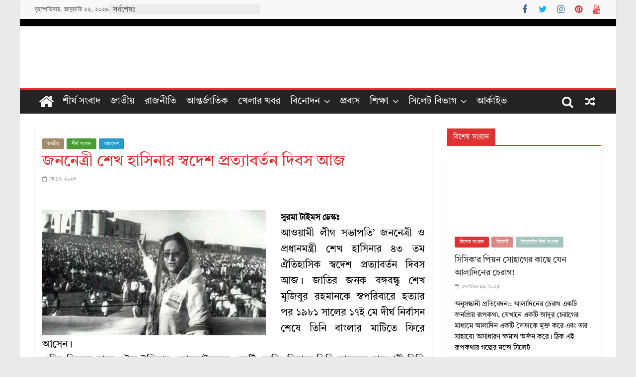

--- FILE ---
content_type: text/html; charset=UTF-8
request_url: https://surmatimes.com/2023/05/17/4794.html
body_size: 35550
content:
<!DOCTYPE html><html lang="bn-BD" itemscope itemtype="https://schema.org/BlogPosting"><head><script data-no-optimize="1">var litespeed_docref=sessionStorage.getItem("litespeed_docref");litespeed_docref&&(Object.defineProperty(document,"referrer",{get:function(){return litespeed_docref}}),sessionStorage.removeItem("litespeed_docref"));</script><meta charset="UTF-8" /><meta name="viewport" content="width=device-width, initial-scale=1"><link rel="profile" href="https://gmpg.org/xfn/11" /><title>জননেত্রী শেখ হাসিনার স্বদেশ প্রত্যাবর্তন দিবস আজ &#8211; Surma Times | Sylhet News</title><style id="perfmatters-used-css">@-webkit-keyframes spin{100%{-webkit-transform:rotate(360deg);transform:rotate(360deg)}}@keyframes spin{100%{-webkit-transform:rotate(360deg);transform:rotate(360deg)}}@-webkit-keyframes rotating{25%{-webkit-transform:rotate(-2deg);transform:rotate(-2deg)}75%{-webkit-transform:rotate(2deg);transform:rotate(2deg)}100%{-webkit-transform:rotate(0);transform:rotate(0)}}@keyframes rotating{25%{-webkit-transform:rotate(-2deg);transform:rotate(-2deg)}75%{-webkit-transform:rotate(2deg);transform:rotate(2deg)}100%{-webkit-transform:rotate(0);transform:rotate(0)}}@font-face{font-family:EverestForms;src:url("https://surmatimes.com/news/wp-content/plugins/everest-forms/assets/css/../fonts/EverestForms.eot?q9mcqj");src:url("https://surmatimes.com/news/wp-content/plugins/everest-forms/assets/css/../fonts/EverestForms.eot?q9mcqj#iefix") format("embedded-opentype"),url("https://surmatimes.com/news/wp-content/plugins/everest-forms/assets/css/../fonts/EverestForms.ttf?q9mcqj") format("truetype"),url("https://surmatimes.com/news/wp-content/plugins/everest-forms/assets/css/../fonts/EverestForms.woff?q9mcqj") format("woff"),url("https://surmatimes.com/news/wp-content/plugins/everest-forms/assets/css/../fonts/EverestForms.svg?q9mcqj#EverestForms") format("svg");font-weight:400;font-style:normal;font-display:block}.clearfix::after,.clearfix::before,.evf-row::after,.evf-row::before{display:table;content:""}.clearfix::after,.evf-row::after{clear:both}.screen-reader-text{clip:rect(1px,1px,1px,1px);height:1px;overflow:hidden;position:absolute !important;width:1px;word-wrap:normal !important}@font-face{font-family:"Open Sans";font-style:normal;font-weight:700;font-stretch:normal;font-display:fallback;src:url("https://surmatimes.com/news/wp-content/themes/colormag-pro/assets/fonts/OpenSans-Bold.woff") format("woff")}@font-face{font-family:"Open Sans";font-style:italic;font-weight:700;font-stretch:normal;font-display:fallback;src:url("https://surmatimes.com/news/wp-content/themes/colormag-pro/assets/fonts/OpenSans-BoldItalic.woff") format("woff")}@font-face{font-family:"Open Sans";font-style:normal;font-weight:800;font-stretch:normal;font-display:fallback;src:url("https://surmatimes.com/news/wp-content/themes/colormag-pro/assets/fonts/OpenSans-ExtraBold.woff") format("woff")}@font-face{font-family:"Open Sans";font-style:italic;font-weight:800;font-stretch:normal;font-display:fallback;src:url("https://surmatimes.com/news/wp-content/themes/colormag-pro/assets/fonts/OpenSans-ExtraBoldItalic.woff") format("woff")}@font-face{font-family:"Open Sans";font-style:italic;font-weight:400;font-stretch:normal;font-display:fallback;src:url("https://surmatimes.com/news/wp-content/themes/colormag-pro/assets/fonts/OpenSans-Italic.woff") format("woff")}@font-face{font-family:"Open Sans";font-style:normal;font-weight:300;font-stretch:normal;font-display:fallback;src:url("https://surmatimes.com/news/wp-content/themes/colormag-pro/assets/fonts/OpenSans-Light.woff") format("woff")}@font-face{font-family:"Open Sans";font-style:italic;font-weight:300;font-stretch:normal;font-display:fallback;src:url("https://surmatimes.com/news/wp-content/themes/colormag-pro/assets/fonts/OpenSans-LightItalic.woff") format("woff")}@font-face{font-family:"Open Sans";font-style:normal;font-weight:500;font-stretch:normal;font-display:fallback;src:url("https://surmatimes.com/news/wp-content/themes/colormag-pro/assets/fonts/OpenSans-Medium.woff") format("woff")}@font-face{font-family:"Open Sans";font-style:italic;font-weight:500;font-stretch:normal;font-display:fallback;src:url("https://surmatimes.com/news/wp-content/themes/colormag-pro/assets/fonts/OpenSans-MediumItalic.woff") format("woff")}@font-face{font-family:"Open Sans";font-style:normal;font-weight:400;font-stretch:normal;font-display:fallback;src:url("https://surmatimes.com/news/wp-content/themes/colormag-pro/assets/fonts/OpenSans-Regular.woff") format("woff")}@font-face{font-family:"Open Sans";font-style:normal;font-weight:600;font-stretch:normal;font-display:fallback;src:url("https://surmatimes.com/news/wp-content/themes/colormag-pro/assets/fonts/OpenSans-SemiBold.woff") format("woff")}@font-face{font-family:"Open Sans";font-style:italic;font-weight:600;font-stretch:normal;font-display:fallback;src:url("https://surmatimes.com/news/wp-content/themes/colormag-pro/assets/fonts/OpenSans-SemiBoldItalic.woff") format("woff")}@font-face{font-family:"Open Sans";font-style:normal;font-weight:400;font-stretch:normal;font-display:fallback;src:url("https://surmatimes.com/news/wp-content/themes/colormag-pro/assets/fonts/OpenSans-VariableFont.woff") format("woff")}body{--color--gray:#888;--color--light--primary:#9bc8da;--color--primary:#289dcc}html,body,div,span,applet,object,iframe,h1,h2,h3,h4,h5,h6,p,blockquote,pre,a,abbr,acronym,address,big,cite,code,del,dfn,em,font,ins,kbd,q,s,samp,small,strike,strong,sub,sup,tt,var,dl,dt,dd,ol,ul,li,fieldset,form,label,legend,table,caption,tbody,tfoot,thead,tr,th,td{border:0;font:inherit;font-size:100%;font-style:inherit;font-weight:inherit;margin:0;outline:0;padding:0;vertical-align:baseline}html{overflow-y:scroll;-webkit-text-size-adjust:100%;-ms-text-size-adjust:100%}*{-webkit-box-sizing:border-box;box-sizing:border-box}article,aside,details,figcaption,figure,footer,header,main,nav,section{display:block}ol,ul{list-style:none}a:focus{outline:thin dotted}a:hover,a:active{outline:0}a img{border:0}h1,h2,h3,h4,h5,h6{padding-bottom:18px;color:#333;font-weight:normal;font-family:"Open Sans",sans-serif}h1{font-size:36px;line-height:1.2}h3{font-size:28px;line-height:1.2}h4{font-size:24px;line-height:1.2}body,button,input,select,textarea{color:#444;font-size:16px;font-family:"Open Sans",serif;line-height:1.6;word-wrap:break-word}p{line-height:1.6;margin-bottom:15px}strong{font-weight:bold}cite,em,i{font-style:italic}ins{background:#f8f8f8}a{color:#289dcc;text-decoration:none;-webkit-transition:all .3s ease;transition:all .3s ease}a:focus,a:active,a:hover{text-decoration:none}.inner-wrap{margin:0 auto;max-width:1140px}.cm-container{max-width:1140px;margin-left:auto;margin-right:auto;padding-left:15px;padding-right:15px;-webkit-box-sizing:content-box;box-sizing:content-box}.cm-header-1 .cm-row{display:-webkit-box;display:-ms-flexbox;display:flex;-webkit-box-orient:vertical;-webkit-box-direction:normal;-ms-flex-direction:column;flex-direction:column;-webkit-box-pack:center;-ms-flex-pack:center;justify-content:center;text-align:center;-webkit-box-align:center;-ms-flex-align:center;align-items:center;gap:10px;padding:1.5em 0}@media screen and (min-width:768px){.cm-header-1 .cm-row{-webkit-box-orient:horizontal;-webkit-box-direction:normal;-ms-flex-direction:row;flex-direction:row;-webkit-box-pack:justify;-ms-flex-pack:justify;justify-content:space-between;text-align:left;gap:20px}}.tg-one-third{float:left;width:31.578947%;margin:0 2.631579% 0 0}.tg-one-third-last{float:right;margin-right:0}body{background-color:#eaeaea;padding-top:10px;padding-bottom:10px;background-size:cover}ul{list-style:none}li > ul,li > ol{margin:0 0 0 10px}figure{margin:0;text-align:center}img{max-width:100%;height:auto;vertical-align:top;margin-bottom:18px}.entry-content img,.comment-content img,.widget img{max-width:100%}img.alignleft,img.alignright,img.aligncenter{margin-bottom:1.625em}a img{border:0}.wp-caption{border:1px solid #ccc;margin-bottom:1.5rem;max-width:100%}.wp-caption img[class*="wp-image-"]{display:block;margin:1.2% auto 0;max-width:98%}#colophon .wp-caption{border:1px solid #444}.wp-caption .wp-caption-text{margin:.8075rem 0}input,textarea{-webkit-border-radius:0}input[type="text"],input[type="email"],input[type="search"],input[type="password"],input[type="url"]{-webkit-appearance:none !important;-moz-appearance:none !important;appearance:none !important}input[type="text"]:focus,input[type="email"]:focus,input[type="search"]:focus,input[type="password"]:focus,input[type="url"]:focus{border:1px solid #eaeaea}input[type="reset"],input[type="button"],input[type="submit"]{margin-bottom:30px;padding:5px 10px;background-color:#289dcc;border:0;-webkit-transition:background-color .3s linear 0s;transition:background-color .3s linear 0s;border-radius:3px;font-size:16px;-webkit-appearance:none !important;-moz-appearance:none !important;appearance:none !important;cursor:pointer;display:inline-block;color:#fff}input[type="reset"]:active,input[type="button"]:active,input[type="submit"]:active{-webkit-box-shadow:inset 0 0 10px rgba(0,0,0,.3);box-shadow:inset 0 0 10px rgba(0,0,0,.3)}input[type="reset"]:hover,input[type="button"]:hover,input[type="submit"]:hover{background-color:#33363b}input[type="text"],input[type="email"],input[type="password"],input[type="url"]{padding:1%;border:1px solid #eaeaea;line-height:20px;width:95%;margin:0 0 30px;background-color:#f8f8f8;border-radius:3px}input.s{width:85%;padding:4px 54px 4px 10px;height:45px;color:#777;background-color:#fff;margin:0;border:1px solid #eaeaea}input.s:focus{padding-left:10px;border-color:#eaeaea;text-indent:0}textarea{-webkit-appearance:none !important;-moz-appearance:none !important;appearance:none !important;padding:1%;border:1px solid #eaeaea;line-height:20px;width:95%;margin:0 0 30px;background-color:#f8f8f8;border-radius:3px}textarea:focus{border:1px solid #eaeaea}button{padding:5px 10px;background-color:#289dcc;border:0;-webkit-transition:background-color .3s linear 0s;transition:background-color .3s linear 0s;border-radius:3px;font-size:16px;-webkit-appearance:none !important;-moz-appearance:none !important;appearance:none !important;cursor:pointer;display:inline-block;color:#fff}button:hover{background-color:#33363b}.breaking-news{margin-top:10px}@media screen and (min-width:992px){.social-links{margin-top:0}}.breaking-news{background-color:#ebebec;line-height:20px;padding-left:8px;padding-right:8px;display:-webkit-box;display:-ms-flexbox;display:flex;position:relative;word-wrap:break-word;font-size:14px}.breaking-news div{display:inline-block;word-wrap:break-word}.breaking-news-latest{color:#555;position:relative}.newsticker{max-width:240px;overflow:hidden;margin-left:4px;height:20px}@media screen and (min-width:768px){.breaking-news{margin-top:0}}.date-in-header{color:#555;text-align:center}nav li > ul,nav li > ol{margin:0;list-style:none}.cm-primary-nav{width:100%;text-align:center}.cm-primary-nav .menu{-webkit-box-flex:1;-ms-flex:1;flex:1}.cm-primary-nav li{position:relative;font-family:"Open Sans",serif;font-weight:300}.cm-primary-nav a{display:-webkit-box;display:-ms-flexbox;display:flex;color:#fff;font-size:14px;font-weight:600;padding:10px 16px;text-transform:uppercase;line-height:2}.cm-primary-nav .cm-home-icon a{padding:8px}.cm-primary-nav a:hover{color:#fff}.cm-primary-nav ul{display:none}.cm-primary-nav ul li.current_page_ancestor a,.cm-primary-nav ul li.current-menu-ancestor a,.cm-primary-nav ul li.current_page_item a,.cm-primary-nav ul li:hover > a{color:#fff}.cm-primary-nav li.menu-item-has-children:hover > a::after{color:#fff}.cm-primary-nav a:hover{background-color:#289dcc}.cm-primary-nav ul li.current-menu-item > a,.cm-primary-nav ul li.current_page_ancestor > a,.cm-primary-nav ul li.current-menu-ancestor > a,.cm-primary-nav ul li.current_page_item > a,.cm-primary-nav ul li:hover > a,.cm-primary-nav ul li.focus > a{background-color:#289dcc}.cm-primary-nav li.menu-item-has-children > a::after,.cm-primary-nav li li.menu-item-has-children > a::after,.cm-primary-nav li.page_item_has_children > a::after,.cm-primary-nav li li.page_item_has_children > a::after{font-family:FontAwesome;font-style:normal;font-weight:normal;text-decoration:inherit;color:#fff;font-size:inherit;padding-left:8px}.cm-primary-nav li.menu-item-has-children > a::after,.cm-primary-nav li.page_item_has_children > a::after{content:"";color:#fff}.cm-primary-nav li li.menu-item-has-children > a::after,.cm-primary-nav li li.page_item_has_children > a::after{content:"";position:absolute;right:16px}.cm-primary-nav .sub-menu,.cm-primary-nav .children{background-color:#232323}.cm-primary-nav ul li ul,.cm-primary-nav ul li:hover ul ul,.cm-primary-nav ul li.focus ul ul{left:-99999px;z-index:100}.cm-primary-nav ul ul li:hover ul ul,.cm-primary-nav ul ul li.focus ul ul{left:-99999px;z-index:100}.cm-primary-nav ul ul ul li:hover ul ul,.cm-primary-nav ul ul ul ul li:hover ul ul,.cm-primary-nav ul ul ul li:hover ul ul,.cm-primary-nav ul ul ul ul li:hover ul ul{left:-99999px;z-index:100}.cm-primary-nav ul li:hover > ul,.cm-primary-nav ul li.focus > ul{left:auto}.cm-primary-nav ul ul li:hover > ul,.cm-primary-nav ul ul li.focus > ul{left:100%}.cm-primary-nav ul ul ul li:hover > ul,.cm-primary-nav ul ul ul li.focus > ul{left:100%}.cm-primary-nav ul ul ul ul li:hover > ul,.cm-primary-nav ul ul ul ul ul li:hover > ul,.cm-primary-nav ul ul ul ul li.focus > ul,.cm-primary-nav ul ul ul ul ul li.focus > ul{left:100%}.cm-primary-nav ul li ul{position:absolute;-webkit-box-orient:vertical;-webkit-box-direction:normal;-ms-flex-direction:column;flex-direction:column;width:200px;top:100%}.cm-primary-nav ul li ul li{float:none}.cm-primary-nav ul li ul li a{border-top:none;float:none;font-size:14px;height:100%;padding:8px 16px;color:#fff;display:block;text-align:left;text-transform:none}.cm-primary-nav ul li ul li a:hover,.cm-primary-nav ul li ul li:hover > a{color:#fff;background-color:#289dcc}.cm-primary-nav ul li ul li ul{left:200px;top:0}#cm-primary-nav{position:relative;z-index:999;-webkit-box-shadow:0 0 2px rgba(0,0,0,.1) inset;box-shadow:0 0 2px rgba(0,0,0,.1) inset;background-color:#27272a;border-top:4px solid #289dcc}#cm-primary-nav .cm-row{position:relative;display:-webkit-box;display:-ms-flexbox;display:flex;-webkit-box-align:center;-ms-flex-align:center;align-items:center}.cm-home-icon .fa{display:block;color:#fff;font-size:32px}.cm-menu-primary-container{-webkit-box-flex:1;-ms-flex-positive:1;flex-grow:1;-ms-flex-preferred-size:70%;flex-basis:70%}.cm-menu-primary-container .sub-menu{display:none}.cm-header .cm-menu-toggle[aria-expanded="true"]::before{content:"✖"}.cm-header .cm-menu-toggle{color:#fff;margin:0;text-align:center;font-family:"Open Sans",serif;padding-bottom:0;line-height:1.2;width:48px;height:48px}.cm-header .cm-menu-toggle:hover{color:#fff}.cm-header .cm-menu-toggle::before{content:"";font-family:FontAwesome;font-style:normal;font-weight:normal;text-decoration:inherit;font-size:29px;color:#fff;padding:8px 12px}.cm-header .cm-menu-toggle::before:hover{color:#fff}.default-wp-page{clear:both;margin-top:30px}.default-wp-page .previous{float:left;padding:30px 0}.default-wp-page .next{float:right;padding:30px 0}.previous a,.next a{padding:5px 0;cursor:pointer;font-size:18px;word-break:break-all}.previous a:hover,.next a:hover{color:#289dcc;text-decoration:underline}@media screen and (min-width:768px){.cm-primary-nav ul{display:-webkit-box;display:-ms-flexbox;display:flex;-ms-flex-wrap:wrap;flex-wrap:wrap}.cm-menu-primary-container .sub-menu{display:-webkit-box;display:-ms-flexbox;display:flex}}.fa{font-size:22px;color:#ccc}.social-links ul{display:-webkit-box;display:-ms-flexbox;display:flex;-ms-flex-wrap:wrap;flex-wrap:wrap;-webkit-box-pack:center;-ms-flex-pack:center;justify-content:center}.social-links ul li:hover > a{background-color:transparent}.social-links li{margin-left:16px;border-top:0}.social-links li:first-child{margin-left:0}.social-links a{display:-webkit-box;display:-ms-flexbox;display:flex;width:20px;height:20px;-webkit-box-align:center;-ms-flex-align:center;align-items:center;-webkit-box-pack:center;-ms-flex-pack:center;justify-content:center}.social-links .fa{text-align:center;-webkit-transition:color .2s ease-out 0s;transition:color .2s ease-out 0s;font-size:18px}.social-links .fa:hover{color:#289dcc}.social-links .fa-twitter{color:#1bb2e9}.social-links .fa-facebook{color:#3b5a9b}.social-links .fa-youtube{color:#ed3f41}.social-links .fa-instagram{color:#3f729b}.social-links .fa-pinterest{color:#d5282e}.cm-header-actions .social-links a{padding:0}.cm-header-actions .social-links li{margin-left:0;padding:12px}.cm-header-actions .social-links ul li{display:inline-block;background:transparent}.cm-header-actions .social-links ul li a:hover{background-color:transparent}.cm-header-actions{display:-webkit-box;display:-ms-flexbox;display:flex;-webkit-box-align:center;-ms-flex-align:center;align-items:center;-webkit-box-ordinal-group:4;-ms-flex-order:3;order:3;margin-left:auto;-ms-flex-preferred-size:100%;flex-basis:100%;-webkit-box-pack:end;-ms-flex-pack:end;justify-content:flex-end}.cm-top-search{position:initial}.cm-top-search:has(.show) .fa.search-top::before{content:"✖"}.fa.search-top{color:#fff;cursor:pointer;font-size:24px;padding:12px;width:48px}.fa.search-top:hover{background-color:#289dcc}.search-wrap{position:relative}.search-wrap button{border-radius:0 4px 4px 0;color:#fff;margin-bottom:0;padding:0 15px;margin-left:-4px}.search-icon::before{content:"";font-family:FontAwesome;font-style:normal;font-weight:normal;text-decoration:inherit;color:#fff;font-size:18px}.search-form-top{position:absolute;right:0;z-index:9999;border:1px solid #f4f4f5;display:none;padding:24px;border-radius:0 0 4px 4px;background-color:#fff;-webkit-box-shadow:0px 0px 10px rgba(0,0,0,.1);box-shadow:0px 0px 10px rgba(0,0,0,.1)}.search-form-top:focus-visible{outline:none}.search-form-top input.s{width:100%;font-size:14px;padding:12px;border:1px solid #e4e4e7;border-radius:4px 0 0 4px}.search-form-top .search-wrap{display:-webkit-box;display:-ms-flexbox;display:flex}#secondary .search-wrap button{right:26px}.cm-random-post{-webkit-box-ordinal-group:2;-ms-flex-order:1;order:1}.cm-random-post .fa-random{color:#fff;font-size:20px;vertical-align:middle}.cm-primary-nav .cm-random-post a{display:-webkit-box;display:-ms-flexbox;display:flex;-webkit-box-align:center;-ms-flex-align:center;align-items:center;height:48px;border-bottom:medium none;padding:10px 12px}@media screen and (min-width:768px){.cm-header-actions{-ms-flex-preferred-size:unset;flex-basis:unset}.cm-top-search{position:relative}}.tg-image-to-reveal-fade-in{opacity:0;-webkit-transition:all .8s ease-out;transition:all .8s ease-out}.posted-on a,.byline a{color:#888}.comments{padding-right:10px}.comments a,.comments span{color:#888}.posted-on a:hover,.byline a:hover,.comments a:hover,.tag-links a:hover,.edit-link a:hover{color:#289dcc}.widget_featured_posts{margin-bottom:30px}.widget_featured_posts .article-content .above-entry-meta .cat-links a{background-color:#289dcc;border-radius:3px;color:#fff;font-size:12px;padding:3px 10px;line-height:1.37;display:inline-block}.widget_featured_posts .article-content .entry-title{padding:10px 0 0;font-size:22px}.widget_featured_posts .article-content .entry-title a{color:#232323;text-shadow:none}.widget_featured_posts .article-content .entry-title a:hover{color:#289dcc}.widget_featured_posts .article-content .below-entry-meta .posted-on,.widget_featured_posts .article-content .below-entry-meta .byline{padding-right:10px}.widget_featured_posts .article-content .below-entry-meta .posted-on .fa{color:#888;font-size:10px;padding-right:3px}.widget_featured_posts .article-content .below-entry-meta .byline .fa,.widget_featured_posts .article-content .below-entry-meta .comments .fa{color:#888;padding-right:5px;font-size:11px}.widget_featured_posts .article-content .below-entry-meta .posted-on a,.widget_featured_posts .article-content .below-entry-meta .byline a{font-size:12px}.widget_featured_posts .article-content .below-entry-meta .comments a,.widget_featured_posts .article-content .below-entry-meta .comments span{font-size:12px}.widget_featured_posts .widget-title{border-bottom:2px solid #289dcc;font-size:18px;margin-bottom:15px;padding-bottom:0}.widget_featured_posts .widget-title span{background-color:#289dcc;color:#fff;padding:6px 12px;display:inline-block}.widget_featured_posts img{margin-bottom:0px}.widget_featured_posts .first-post{float:left;width:48.7012987%;margin-bottom:20px}.widget_featured_posts .first-post figure{position:relative}.widget_featured_posts .following-post{float:right;width:48.7012987%}.widget_featured_posts.widget_featured_posts_vertical .first-post,.widget_featured_posts.widget_featured_posts_vertical .following-post{float:none;width:100%}.widget_featured_posts .single-article{-webkit-box-shadow:0 1px 3px 0 rgba(0,0,0,.1);box-shadow:0 1px 3px 0 rgba(0,0,0,.1)}.widget_featured_posts .article-content{padding:0 15px 5px}.widget_featured_posts .article-content .below-entry-meta{margin-bottom:12px}.widget_featured_posts .article-content .entry-content p{font-size:14px}.widget_featured_posts .following-post .single-article{margin-bottom:15px}.widget_featured_posts .following-post figure{float:left;margin-right:10px;position:relative}.widget_featured_posts.widget_featured_meta .following-post .single-article figure{float:left;margin-right:10px}#secondary .widget_featured_posts .following-post .article-content .entry-title,#colophon .widget_featured_posts .following-post .article-content .entry-title{font-size:14px;line-height:1.4}.widget_featured_posts .following-post .article-content .entry-title{font-size:18px}.widget_featured_posts .following-post .article-content .below-entry-meta{margin-bottom:0}.widget_featured_posts .following-post .article-content .below-entry-meta .posted-on a,.widget_featured_posts .following-post .article-content .below-entry-meta .byline a{font-size:11px}.widget_featured_posts .following-post img{margin-bottom:0}.widget_featured_posts .following-post .above-entry-meta{display:none}#primary .widget-title{border-bottom:2px solid #289dcc;font-size:18px;margin-bottom:15px;padding-bottom:0}#primary .widget-title span{background-color:#289dcc;color:#fff;padding:6px 12px;display:inline-block}#secondary .widget ul li,#tertiary .widget ul li{line-height:1.5;padding:5px 0}#colophon .widget ul li{line-height:1.5;padding:5px 0;border-bottom:1px solid #444}#secondary .widget ul li li,#colophon .widget ul li li,#tertiary .widget ul li li{border-bottom:none}#secondary .widget ul ul,#colophon .widget ul ul,#tertiary .widget ul ul{padding-left:10px}#secondary .widget-title,#tertiary .widget-title{border-bottom:2px solid #289dcc;font-size:18px;margin-bottom:15px;padding-bottom:0}#secondary .widget-title span,#tertiary .widget-title span{background-color:#289dcc;color:#fff;padding:6px 12px;display:inline-block}#secondary .widget,#tertiary .widget{margin-bottom:35px;font-size:14px}#secondary .widget p,#tertiary .widget p{font-size:14px}#secondary a:hover,#tertiary a:hover{text-decoration:underline}#comments{border-top:1px solid #f8f8f8;padding-top:15px}#comments i{font-size:16px;color:#aaa;padding-right:10px}.comments-area article header{margin:0 0 5px;overflow:hidden;position:relative}#respond h3#reply-title{font-size:22px;line-height:28px}#respond h3#reply-title #cancel-comment-reply-link{margin-left:10px;margin-left:1rem;font-weight:normal;font-size:16px;font-size:1.6rem}#respond form .comment-form-cookies-consent #wp-comment-cookies-consent{margin-right:5px}#respond form .comment-form-cookies-consent label{display:inline-block}#respond form label{display:block;line-height:1.5}#respond form input[type="text"],#respond form textarea,#respond form input[type="email"],#respond form input[type="url"]{-webkit-box-sizing:border-box;box-sizing:border-box;font-size:16px;line-height:1.5;padding:10px;width:100%}.required{color:red}.cm-header-bar{background-color:#f8f8f8;padding:10px 0;-webkit-box-shadow:0 0 2px 0 rgba(0,0,0,.1);box-shadow:0 0 2px 0 rgba(0,0,0,.1);font-size:14px;border-bottom-style:solid}.cm-header-bar .cm-row{display:-webkit-box;display:-ms-flexbox;display:flex;-webkit-box-align:center;-ms-flex-align:center;align-items:center;-webkit-box-orient:vertical;-webkit-box-direction:normal;-ms-flex-direction:column;flex-direction:column;gap:15px}.cm-header-bar__two{display:-webkit-box;display:-ms-flexbox;display:flex;-webkit-box-flex:1;-ms-flex:1;flex:1;gap:15px;-webkit-box-align:center;-ms-flex-align:center;align-items:center}@media screen and (min-width:768px){.cm-header-bar__one{display:-webkit-box;display:-ms-flexbox;display:flex;gap:15px;-webkit-box-align:center;-ms-flex-align:center;align-items:center}}@media screen and (min-width:992px){.cm-header-bar__two{-webkit-box-pack:end;-ms-flex-pack:end;justify-content:flex-end}.cm-header-bar{padding:8px}.cm-header-bar .cm-row{-webkit-box-orient:horizontal;-webkit-box-direction:normal;-ms-flex-direction:row;flex-direction:row;gap:15px}}.cm-header{background-color:#fff}.cm-site-branding img{width:auto;margin-bottom:0}.cm-site-branding a{display:block}.cm-site-title{padding-bottom:0;line-height:1.5;font-size:40px}.cm-site-title a{color:#289dcc}.cm-site-description{line-height:1.8;font-size:16px;color:#52525b;margin:.25em 0 0 0;font-family:"Open Sans",serif;word-break:break-word}.cm-header-col-1{display:-webkit-box;display:-ms-flexbox;display:flex;-webkit-box-pack:center;-ms-flex-pack:center;justify-content:center;-webkit-box-orient:vertical;-webkit-box-direction:normal;-ms-flex-direction:column;flex-direction:column;gap:16px;-ms-flex-preferred-size:30%;flex-basis:30%}.cm-header-col-2 .widget{text-align:right;color:#333}.cm-header-col-2 .widget .widget-title{font-size:18px;line-height:1.2;padding-bottom:.3125em}.cm-header-col-2 img{margin-bottom:0}.cm-header-2 .cm-row{display:-webkit-box;display:-ms-flexbox;display:flex}.cm-menu-toggle{display:-webkit-box;display:-ms-flexbox;display:flex;cursor:pointer}@media screen and (min-width:768px){.cm-menu-toggle{display:none}}#page{max-width:1200px;margin:0 auto}#main{padding-top:30px;padding-bottom:20px;background-color:#fff}#primary{float:left;width:70.17543859%}#secondary{float:right;width:27.19298245%}.post .featured-image{text-align:center;position:relative}.single #content .post{-webkit-box-shadow:0 1px 3px 0 rgba(0,0,0,.1);box-shadow:0 1px 3px 0 rgba(0,0,0,.1)}#content .post{-webkit-box-shadow:0 1px 3px 0 rgba(0,0,0,.1);box-shadow:0 1px 3px 0 rgba(0,0,0,.1);margin-bottom:30px}.single #content .post{margin-bottom:0}#content .post img{margin-bottom:0}#content .post .article-content,#content .post .single-title-above{padding:15px}#content .post .article-content .above-entry-meta .cat-links a,#content .post .single-title-above .above-entry-meta .cat-links a{background-color:#289dcc;border-radius:3px;color:#fff;font-size:12px;padding:3px 10px;display:inline-block;line-height:1.37}#content .post .article-content .entry-title,#content .post .single-title-above .entry-title{padding:5px 0 0;font-size:32px}#content .post .article-content .entry-title a,#content .post .single-title-above .entry-title a{color:#232323}#content .post .article-content .entry-title a:hover,#content .post .single-title-above .entry-title a:hover{color:#289dcc}#content .post .article-content .below-entry-meta,#content .post .single-title-above .below-entry-meta{padding-bottom:20px}#content .post .article-content .below-entry-meta .posted-on,#content .post .article-content .below-entry-meta .byline,#content .post .article-content .below-entry-meta .comments,#content .post .article-content .below-entry-meta .tag-links,#content .post .single-title-above .below-entry-meta .posted-on,#content .post .single-title-above .below-entry-meta .byline,#content .post .single-title-above .below-entry-meta .comments,#content .post .single-title-above .below-entry-meta .tag-links{padding-right:10px}#content .post .article-content .below-entry-meta .posted-on .fa,#content .post .single-title-above .below-entry-meta .posted-on .fa{color:#888;font-size:10px;padding-right:3px}#content .post .article-content .below-entry-meta .byline .fa,#content .post .article-content .below-entry-meta .comments .fa,#content .post .article-content .below-entry-meta .tag-links .fa,#content .post .article-content .below-entry-meta .post-views .fa,#content .post .article-content .below-entry-meta .edit-link .fa,#content .post .single-title-above .below-entry-meta .byline .fa,#content .post .single-title-above .below-entry-meta .comments .fa,#content .post .single-title-above .below-entry-meta .tag-links .fa,#content .post .single-title-above .below-entry-meta .post-views .fa,#content .post .single-title-above .below-entry-meta .edit-link .fa{color:#888;padding-right:5px;font-size:11px}#content .post .article-content .below-entry-meta .posted-on a,#content .post .article-content .below-entry-meta .byline a,#content .post .article-content .below-entry-meta .comments a,#content .post .article-content .below-entry-meta .tag-links a,#content .post .article-content .below-entry-meta .edit-link a,#content .post .single-title-above .below-entry-meta .posted-on a,#content .post .single-title-above .below-entry-meta .byline a,#content .post .single-title-above .below-entry-meta .comments a,#content .post .single-title-above .below-entry-meta .tag-links a,#content .post .single-title-above .below-entry-meta .edit-link a{font-size:12px}#content .post .article-content .below-entry-meta .post-views,#content .post .single-title-above .below-entry-meta .post-views{padding-right:10px}#content .post .article-content .below-entry-meta .post-views .fa,#content .post .single-title-above .below-entry-meta .post-views .fa{color:#888;padding-right:5px;font-size:11px}#content .post .article-content .below-entry-meta .total-views,#content .post .single-title-above .below-entry-meta .total-views{font-size:12px;color:#888}.below-entry-meta .updated:not(.published){display:none}.type-post .entry-title,.type-page .entry-title{font-size:34px;line-height:1.2}.post .entry-title a,.search .entry-title a{color:#333;-webkit-transition:all .3s ease 0s;transition:all .3s ease 0s}.post .entry-title a:hover,.search .entry-title a:hover{color:#289dcc}.post .entry-content{margin-bottom:10px}.entry-content ul{list-style:square;padding:0 0 0 30px;margin-bottom:30px}.entry-content li{line-height:1.3;font-size:15px}.entry-content li > ul,.entry-content li > ol{margin-bottom:0}.post .entry-content a:hover{color:#289dcc;text-decoration:underline}@-webkit-keyframes spinner{0%{-webkit-transform:rotate(0deg);transform:rotate(0deg)}100%{-webkit-transform:rotate(360deg);transform:rotate(360deg)}}@keyframes spinner{0%{-webkit-transform:rotate(0deg);transform:rotate(0deg)}100%{-webkit-transform:rotate(360deg);transform:rotate(360deg)}}@keyframes spinner{0%{-webkit-transform:rotate(0deg);transform:rotate(0deg)}100%{-webkit-transform:rotate(360deg);transform:rotate(360deg)}}.share .fa-twitter{color:#55acee}.share .fa-facebook-square{color:#3b5998}.share .fa-pinterest{color:#cc2127}.related-posts-main-title .fa{color:#289dcc}.related-posts-main-title span{font-size:26px;padding-left:10px}.single-related-posts{width:32.5%;-webkit-box-shadow:0 1px 3px 0 rgba(0,0,0,.1);box-shadow:0 1px 3px 0 rgba(0,0,0,.1);margin-right:1.25%;float:left;margin-bottom:25px}.single-related-posts img{margin-bottom:0}.related-posts .single-related-posts:nth-child(3n+3){margin-right:0}.related-posts:not(.related-post-carousel) .single-related-posts:nth-child(3n+1){clear:both}.single-related-posts .article-content{padding:0 10px}.single-related-posts .article-content .entry-title{padding:10px 0 0;font-size:18px}.single-related-posts .article-content .entry-title a{color:#232323;text-shadow:none}.single-related-posts .article-content .entry-title a:hover{color:#289dcc}.single-related-posts .article-content .below-entry-meta .posted-on,.single-related-posts .article-content .below-entry-meta .byline{padding-right:10px}.single-related-posts .article-content .below-entry-meta .posted-on .fa{color:#888;font-size:10px;padding-right:3px}.single-related-posts .article-content .below-entry-meta .byline .fa,.single-related-posts .article-content .below-entry-meta .comments .fa{color:#888;padding-right:5px;font-size:11px}.single-related-posts .article-content .below-entry-meta .posted-on a,.single-related-posts .article-content .below-entry-meta .byline a,.single-related-posts .article-content .below-entry-meta .comments{font-size:12px}.related-posts-wrapper{position:relative;margin-top:30px}.share-buttons{display:inline-block}.box{border:1px solid #eaeaea;border-radius:3px;display:inline-block}.share{float:left;margin-right:10px}#twitter,#facebook,#googleplus,#pinterest{float:left}#twitter.share,#facebook.share,#googleplus.share,#pinterest.share{margin-right:0;padding:0 10px;cursor:pointer}#colophon{font-size:14px;line-height:1.4}#colophon .widget{margin-bottom:40px}#colophon p{font-size:14px;line-height:1.4}#colophon .tg-upper-footer-widgets .widget{background-color:#2c2e34;border-radius:5px;border:1px solid rgba(0,0,0,.1);padding:10px}#colophon .tg-upper-footer-widgets .widget_featured_posts .article-content .entry-title a{color:#fff}.footer-widgets-wrapper{border-top:1px solid #f2f2f2;background-color:#303440}.footer-widgets-area{padding-top:45px;padding-bottom:10px;color:#ccc}.tg-footer-main-widget{width:39.473684%;float:left;margin-right:2.63158%}.tg-footer-other-widgets{float:right;width:57.894737%}.footer-full-width-sidebar.inner-wrap{width:100%;display:block;overflow:hidden}.tg-second-footer-widget,.tg-third-footer-widget{width:30.30303%;float:left;margin-right:4.54545%}.tg-fourth-footer-widget{width:30.30303%;float:right;margin-right:0}.top-full-width-sidebar .widget-title,.footer-widgets-area .widget-title{border-bottom:2px solid #289dcc;font-size:18px;margin-bottom:15px;padding-bottom:0}.footer-widgets-area .widget-title span{background-color:#289dcc;color:#fff;padding:6px 12px;display:inline-block}.footer-widgets-area p{text-align:left;color:#aaa}.footer-widgets-area a,.footer-widgets-area .human-diff-time{color:#fff}.footer-widgets-area a:hover,.footer-widgets-area .human-diff-time:hover{color:#289dcc}.footer-widgets-area .widget_featured_posts .comments span{color:#fff}.footer-socket-wrapper{padding:20px 0 50px;background-color:#303440}.footer-socket-area{width:100%}.footer-socket-right-section{float:right;text-align:right}.footer-socket-left-section{float:none}.footer-socket-wrapper .copyright{color:#b1b6b6;float:left;font-size:14px;max-width:50%;line-height:1.7}.footer-socket-wrapper .copyright a{color:#b1b6b6;border-bottom:1px solid #5a5d62}.footer-socket-wrapper .copyright a:hover{color:#fff}.footer-menu{padding-top:5px}.footer-menu ul li{display:inline-block;padding-left:10px;font-size:12px}#colophon .footer-menu ul li a{color:#b1b6b6}#colophon .footer-menu ul li a:hover{color:#289dcc}a#scroll-up{bottom:20px;position:fixed;right:20px;display:none;opacity:.5;z-index:999;filter:alpha(opacity=50)}a#scroll-up i{font-size:40px;color:#289dcc}a#scroll-up:hover{opacity:1;filter:alpha(opacity=100)}[class*='mzb'] h3{padding-bottom:0}[class*='mzb'] img{margin-bottom:0}.screen-reader-text{border:0;clip:rect(1px,1px,1px,1px);-webkit-clip-path:inset(50%);clip-path:inset(50%);height:1px;margin:-1px;overflow:hidden;padding:0;position:absolute !important;width:1px;word-wrap:normal !important}.screen-reader-text:focus{background-color:#f1f1f1;border-radius:3px;-webkit-box-shadow:0 0 2px 2px rgba(0,0,0,.6);box-shadow:0 0 2px 2px rgba(0,0,0,.6);clip:auto !important;-webkit-clip-path:none;clip-path:none;color:#21759b;display:block;font-size:.875rem;font-size:14px;font-weight:bold;height:auto;left:5px;line-height:normal;padding:15px 23px 14px;text-decoration:none;top:5px;width:auto;z-index:100000}#main[tabindex="-1"]:focus{outline:0}.alignleft{display:inline;float:left;margin-right:30px}.clearfix{display:inline-block}.clearfix::after{visibility:hidden;display:block;font-size:0;content:" ";clear:both;height:0}* html .clearfix{height:1%}.clearfix{display:block}@media screen and (max-width:1190px){#page{width:97%}.inner-wrap{width:94%}}@media screen and (max-width:800px){.cm-header-col-2,.header_display_type_one .cm-header-col-2{float:none}.cm-header-col-2 .widget,.header_display_type_one .cm-header-col-2 .widget{text-align:center}}@media screen and (max-width:768px){.cm-header-actions .social-links ul{display:block}#primary,#secondary{float:none;width:100%}}@media screen and (max-width:767px){.tg-one-half,.tg-one-third{float:none;width:100%;margin:0}}@media screen and (max-width:600px){.date-in-header{float:none;max-width:100%}.breaking-news::after{visibility:hidden;display:block;font-size:0;content:" ";clear:both;height:0}.breaking-news-latest{position:static;vertical-align:top}.tg-footer-main-widget{float:none;margin-right:0;width:100%}.tg-footer-other-widgets{float:none;width:100%}.footer-socket-right-section,.footer-socket-left-section{float:none;text-align:center}.footer-socket-wrapper .copyright{float:none;max-width:100%;text-align:center}.footer-socket-area .social-links{float:none}}@media screen and (max-width:420px){.widget_featured_posts .first-post,.widget_featured_posts .following-post{float:none;width:100%}.tg-second-footer-widget,.tg-third-footer-widget,.tg-fourth-footer-widget{float:none;margin-right:0;width:100%}.single-related-posts{margin-right:0;width:100%}}.newsticker,.breaking-news-widget-slide{visibility:hidden}.default-wp-page .previous,.default-wp-page .next{padding:10px;-webkit-box-sizing:border-box;box-sizing:border-box}button::-moz-focus-inner{padding:0;border:0}@font-face{font-family:"FontAwesome";src:url("https://surmatimes.com/news/wp-content/themes/colormag-pro/fontawesome/css/../fonts/fontawesome-webfont.eot?v=4.7.0");src:url("https://surmatimes.com/news/wp-content/themes/colormag-pro/fontawesome/css/../fonts/fontawesome-webfont.eot?#iefix&v=4.7.0") format("embedded-opentype"),url("https://surmatimes.com/news/wp-content/themes/colormag-pro/fontawesome/css/../fonts/fontawesome-webfont.woff2?v=4.7.0") format("woff2"),url("https://surmatimes.com/news/wp-content/themes/colormag-pro/fontawesome/css/../fonts/fontawesome-webfont.woff?v=4.7.0") format("woff"),url("https://surmatimes.com/news/wp-content/themes/colormag-pro/fontawesome/css/../fonts/fontawesome-webfont.ttf?v=4.7.0") format("truetype"),url("https://surmatimes.com/news/wp-content/themes/colormag-pro/fontawesome/css/../fonts/fontawesome-webfont.svg?v=4.7.0#fontawesomeregular") format("svg");font-weight:normal;font-style:normal}.fa{display:inline-block;font:normal normal normal 14px/1 FontAwesome;font-size:inherit;text-rendering:auto;-webkit-font-smoothing:antialiased;-moz-osx-font-smoothing:grayscale}@-webkit-keyframes fa-spin{0%{-webkit-transform:rotate(0deg);transform:rotate(0deg)}100%{-webkit-transform:rotate(359deg);transform:rotate(359deg)}}@keyframes fa-spin{0%{-webkit-transform:rotate(0deg);transform:rotate(0deg)}100%{-webkit-transform:rotate(359deg);transform:rotate(359deg)}}.fa-search:before{content:""}.fa-home:before{content:""}.fa-eye:before{content:""}.fa-random:before{content:""}.fa-comment:before{content:""}.fa-chevron-up:before{content:""}.fa-facebook-square:before{content:""}.fa-twitter:before{content:""}.fa-facebook-f:before,.fa-facebook:before{content:""}.fa-pinterest:before{content:""}.fa-calendar-o:before{content:""}.fa-thumbs-up:before{content:""}.fa-youtube:before{content:""}.fa-instagram:before{content:""}</style><meta name='robots' content='max-image-preview:large' /><link rel='dns-prefetch' href='//www.googletagmanager.com' /><style id='wp-img-auto-sizes-contain-inline-css' type='text/css'>img:is([sizes=auto i],[sizes^="auto," i]){contain-intrinsic-size:3000px 1500px}</style><link rel='stylesheet' id='litespeed-cache-dummy-css' data-pmdelayedstyle="https://surmatimes.com/news/wp-content/plugins/litespeed-cache/assets/css/litespeed-dummy.css" type='text/css' media='all' /><link rel='stylesheet' id='everest-forms-general-css' data-pmdelayedstyle="https://surmatimes.com/news/wp-content/plugins/everest-forms/assets/css/everest-forms.css" type='text/css' media='all' /><link rel='stylesheet' id='jquery-intl-tel-input-css' data-pmdelayedstyle="https://surmatimes.com/news/wp-content/plugins/everest-forms/assets/css/intlTelInput.css" type='text/css' media='all' /><link rel='stylesheet' id='float-ads-style-css' data-pmdelayedstyle="https://surmatimes.com/news/wp-content/plugins/floating-ads/style.css" type='text/css' media='all' /><link rel='stylesheet' id='uaf_client_css-css' data-pmdelayedstyle="https://surmatimes.com/news/wp-content/uploads/useanyfont/uaf.css" type='text/css' media='all' /><link rel='stylesheet' id='colormag_style-css' data-pmdelayedstyle="https://surmatimes.com/news/wp-content/themes/colormag-pro/style.css" type='text/css' media='all' /><style id='colormag_style-inline-css' type='text/css'>.colormag-button,blockquote,button,input[type=reset],input[type=button],input[type=submit],.cm-home-icon.front_page_on,.cm-primary-nav a:hover,.cm-primary-nav ul li ul li a:hover,.cm-primary-nav ul li ul li:hover>a,.cm-primary-nav ul li.current-menu-ancestor>a,.cm-primary-nav ul li.current-menu-item ul li a:hover,.cm-primary-nav ul li.current-menu-item>a,.cm-primary-nav ul li.current_page_ancestor>a,.cm-primary-nav ul li.current_page_item>a,.cm-primary-nav ul li:hover>a,.cm-mobile-nav li a:hover,.colormag-header-classic .cm-primary-nav ul ul.sub-menu li:hover > a,.colormag-header-classic .cm-primary-nav ul ul.sub-menu li.current-menu-ancestor > a,.colormag-header-classic .cm-primary-nav ul ul.sub-menu li.current-menu-item > a,.colormag-header-clean #cm-primary-nav .cm-menu-toggle:hover,.cm-header .cm-mobile-nav li:hover > a,.cm-header .cm-mobile-nav li.current-page-ancestor > a,.cm-header .cm-mobile-nav li.current-menu-ancestor > a,.cm-header .cm-mobile-nav li.current-page-item > a,.cm-header .cm-mobile-nav li.current-menu-item > a,.cm-primary-nav ul li.focus > a,.colormag-header-classic .cm-primary-nav ul ul.sub-menu li.focus > a,.cm-mobile-nav .current-menu-item>a,.cm-mobile-nav .current_page_item>a,.colormag-header-clean .cm-mobile-nav li:hover > a,.colormag-header-clean .cm-mobile-nav li.current-page-ancestor > a,.colormag-header-clean .cm-mobile-nav li.current-menu-ancestor > a,.colormag-header-clean .cm-mobile-nav li.current-page-item > a,.colormag-header-clean .cm-mobile-nav li.current-menu-item > a,.fa.search-top:hover,.widget_featured_posts .article-content .above-entry-meta .cat-links a,.widget_call_to_action .btn--primary,.colormag-footer--classic .footer-widgets-area .widget-title span::before,.colormag-footer--classic-bordered .footer-widgets-area .widget-title span::before,.widget_featured_posts .widget-title span,.widget_featured_slider .slide-content .above-entry-meta .cat-links a,.widget_highlighted_posts .article-content .above-entry-meta .cat-links a,.category-slide-next,.category-slide-prev,.slide-next,.slide-prev,.tabbed-widget ul li,#content .wp-pagenavi .current,#content .wp-pagenavi a:hover,#secondary .widget-title span,#content .post .article-content .above-entry-meta .cat-links a,.page-header .page-title span,.entry-meta .post-format i,.format-link,.more-link,.infinite-scroll .tg-infinite-scroll,.no-more-post-text,.pagination span,.comments-area .comment-author-link span,.footer-widgets-area .widget-title span,.advertisement_above_footer .widget-title span,.error,#primary .widget-title span,.related-posts-wrapper.style-three .article-content .entry-title a:hover:before,.widget_slider_area .widget-title span,.widget_beside_slider .widget-title span,.top-full-width-sidebar .widget-title span,.wp-block-quote,.wp-block-quote.is-style-large,.wp-block-quote.has-text-align-right,.page-numbers .current{background-color:rgb(221,51,51)}a,.colormag-header-classic .cm-primary-nav ul li.current-menu-item > a,.colormag-header-classic .cm-primary-nav ul li.current_page_item > a,.colormag-header-classic .cm-primary-nav ul li:hover > a,.colormag-header-classic .cm-primary-nav ul li.focus > a .colormag-header-classic #cm-primary-nav .fa.search-top:hover,.colormag-header-classic #cm-primary-nav.cm-mobile-nav .cm-random-post a:hover .fa-random,.colormag-header-classic #cm-primary-nav.cm-primary-nav .cm-random-post a:hover .fa-random,.colormag-header-classic .breaking-news .newsticker a:hover,.dark-skin .colormag-header-classic #cm-primary-nav.cm-primary-nav .cm-home-icon:hover .fa,.byline a:hover,.comments a:hover,.edit-link a:hover,.posted-on a:hover,.social-links:not(.cm-header-actions .social-links) i.fa:hover,.tag-links a:hover,.colormag-header-clean .social-links li:hover i.fa,.colormag-header-classic .social-links li:hover i.fa,.colormag-header-clean .breaking-news .newsticker a:hover,.widget_featured_posts .article-content .entry-title a:hover,.widget_featured_slider .slide-content .below-entry-meta .byline a:hover,.widget_featured_slider .slide-content .below-entry-meta .comments a:hover,.widget_featured_slider .slide-content .below-entry-meta .posted-on a:hover,.widget_featured_slider .slide-content .entry-title a:hover,.widget_block_picture_news.widget_featured_posts .article-content .entry-title a:hover,.widget_highlighted_posts .article-content .below-entry-meta .byline a:hover,.widget_highlighted_posts .article-content .below-entry-meta .comments a:hover,.widget_highlighted_posts .article-content .below-entry-meta .posted-on a:hover,.widget_highlighted_posts .article-content .entry-title a:hover,i.fa-arrow-up,i.fa-arrow-down,.cm-site-title a,#content .post .article-content .entry-title a:hover,.entry-meta .byline i,.entry-meta .cat-links i,.entry-meta a,.post .entry-title a:hover,.search .entry-title a:hover,.entry-meta .comments-link a:hover,.entry-meta .edit-link a:hover,.entry-meta .posted-on a:hover,.entry-meta .tag-links a:hover,.single #content .tags a:hover,.count,.next a:hover,.previous a:hover,.related-posts-main-title .fa,.single-related-posts .article-content .entry-title a:hover,.pagination a span:hover,#content .comments-area a.comment-edit-link:hover,#content .comments-area a.comment-permalink:hover,#content .comments-area article header cite a:hover,.comments-area .comment-author-link a:hover,.comment .comment-reply-link:hover,.nav-next a,.nav-previous a,#colophon .footer-menu ul li a:hover,.footer-widgets-area a:hover,a#scroll-up i,.num-404,.related-posts-wrapper-flyout .entry-title a:hover,.human-diff-time .human-diff-time-display:hover,.mzb-featured-categories .mzb-post-title a,.mzb-tab-post .mzb-post-title a,.mzb-post-list .mzb-post-title a,.mzb-featured-posts .mzb-post-title a,.mzb-featured-categories .mzb-post-title a,.colormag-header-classic #cm-primary-nav .fa:hover{color:rgb(221,51,51)}#cm-primary-nav,.colormag-header-clean #cm-primary-nav .cm-row{border-top-color:rgb(221,51,51)}.colormag-header-classic #cm-primary-nav,colormag-header-classic .cm-primary-nav ul ul.sub-menu li:hover,.colormag-header-classic .cm-primary-nav ul > li:hover > a,.colormag-header-classic .cm-primary-nav ul > li.current-menu-item > a,.colormag-header-classic .cm-primary-nav ul > li.current-menu-ancestor > a,.colormag-header-classic .cm-primary-nav ul ul.sub-menu li:hover,.colormag-header-classic .cm-primary-nav ul ul.sub-menu li.current-menu-ancestor,.colormag-header-classic .cm-primary-nav ul ul.sub-menu li.current-menu-item,.colormag-header-classic .cm-primary-nav ul ul.sub-menu li.focus,colormag-header-classic .cm-primary-nav ul ul.sub-menu li.current-menu-ancestor,colormag-header-classic .cm-primary-nav ul ul.sub-menu li.current-menu-item,colormag-header-classic #cm-primary-nav .cm-menu-toggle:hover,colormag-header-classic #cm-primary-nav.cm-mobile-nav .cm-menu-toggle,colormag-header-classic .cm-primary-nav ul > li:hover > a,colormag-header-classic .cm-primary-nav ul > li.current-menu-item > a,colormag-header-classic .cm-primary-nav ul > li.current-menu-ancestor > a,.colormag-header-classic .cm-primary-nav ul li.focus > a,.pagination a span:hover{border-color:rgb(221,51,51)}.widget_featured_posts .widget-title,#secondary .widget-title,#tertiary .widget-title,.page-header .page-title,.footer-widgets-area .widget-title,.advertisement_above_footer .widget-title,#primary .widget-title,.widget_slider_area .widget-title,.widget_beside_slider .widget-title,.top-full-width-sidebar .widget-title,.colormag-header-clean--full-width #cm-primary-nav,.colormag-header-classic.colormag-header-classic--top #cm-primary-nav,.colormag-header-clean.colormag-header-clean--top #cm-primary-nav .cm-row{border-bottom-color:rgb(221,51,51)}.cm-header-bar{border-bottom-width:15px}.breaking-news .breaking-news-latest{font-weight:400;font-size:18px}#cm-primary-nav,.colormag-header-clean #cm-primary-nav .cm-row,.colormag-header-clean--full-width #cm-primary-nav{background-color:#232323}.colormag-button,input[type="reset"],input[type="button"],input[type="submit"],button,.more-link span{font-size:14px}#main{background-color:rgb(255,255,255)}body,button,input,select,textarea{color:rgb(0,0,0)}h1,h2,h3,h4,h5,h6{color:rgb(221,51,51)}body,button,input,select,textarea,blockquote p,.entry-meta,.more-link,dl,.previous a,.next a,.nav-previous a,.nav-next a,#respond h3#reply-title #cancel-comment-reply-link,#respond form input[type="text"],#respond form textarea,#secondary .widget,.error-404 .widget{font-size:18px}.mzb-featured-posts,.mzb-social-icon,.mzb-featured-categories,.mzb-social-icons-insert{--color--light--primary:rgba(221,51,51,0.1)}body{--color--light--primary:rgb(221,51,51);--color--primary:rgb(221,51,51)}</style><link rel='stylesheet' id='colormag-featured-image-popup-css-css' data-pmdelayedstyle="https://surmatimes.com/news/wp-content/themes/colormag-pro/js/magnific-popup/magnific-popup.min.css" type='text/css' media='all' /><link rel='stylesheet' id='colormag-fontawesome-css' data-pmdelayedstyle="https://surmatimes.com/news/wp-content/themes/colormag-pro/fontawesome/css/font-awesome.min.css" type='text/css' media='all' /><script type="litespeed/javascript" data-src="https://surmatimes.com/news/wp-includes/js/jquery/jquery.min.js" id="jquery-core-js"></script><script type="litespeed/javascript" data-src="https://www.googletagmanager.com/gtag/js?id=GT-NC8B5PR" id="google_gtagjs-js"></script><script id="google_gtagjs-js-after" type="litespeed/javascript">window.dataLayer=window.dataLayer||[];function gtag(){dataLayer.push(arguments)}gtag("set","linker",{"domains":["surmatimes.com"]});gtag("js",new Date());gtag("set","developer_id.dZTNiMT",!0);gtag("config","GT-NC8B5PR")</script><link rel="image_src" href="https://surmatimes.com/news/wp-content/uploads/2023/05/1589652002417.jpg"><meta name="msapplication-TileImage" content="https://surmatimes.com/news/wp-content/uploads/2023/05/1589652002417.jpg"><meta property="og:image" content="https://surmatimes.com/news/wp-content/uploads/2023/05/1589652002417.jpg"><meta property="og:image:secure_url" content="https://surmatimes.com/news/wp-content/uploads/2023/05/1589652002417.jpg"><meta property="og:image:width" content="800"><meta property="og:image:height" content="450"><meta property="og:image:alt" content="1589652002417"><meta property="og:image:type" content="image/jpeg"><meta property="og:description" content="সুরমা টাইমস ডেস্কঃ আওয়ামী লীগ সভাপতি&#039; জননেত্রী ও প্রধানমন্ত্রী শেখ হাসিনার ৪৩ তম ঐতিহাসিক স্বদেশ প্রত্যাবর্তন দিবস আজ। জাতির জনক বঙ্গবন্ধু শেখ মুজিবুর রহমানকে স্বপরিবারে হত্যার পর ১৯৮১ সালের ১৭ই মে দীর্ঘ নির্বাসন শেষে তিনি বাংলার মাটিতে ফিরে আসেন। এদিন বিকেল সাড়ে ৪টায় ইন্ডিয়ান এয়ারলাইনসের একটি বোয়িং বিমানে তিনি ভারতের রাজধানী দিল্লি থেকে কলকাতা হয়ে..."><meta property="og:type" content="article"><meta property="og:locale" content="bn_BD"><meta property="og:site_name" content="Surma Times | Sylhet News"><meta property="og:title" content="জননেত্রী শেখ হাসিনার স্বদেশ প্রত্যাবর্তন দিবস আজ"><meta property="og:url" content="https://surmatimes.com/2023/05/17/4794.html"><meta property="og:updated_time" content="২০২৩-০৫-১৭T২২:২২:৩০+০৬:০০"><meta property="article:published_time" content="2023-05-17T16:22:30+00:00"><meta property="article:modified_time" content="2023-05-17T16:22:30+00:00"><meta property="article:section" content="জাতীয়"><meta property="article:section" content="শীর্ষ সংবাদ"><meta property="article:section" content="সারাদেশ"><meta property="article:author:username" content="bappy"><meta property="twitter:partner" content="ogwp"><meta property="twitter:card" content="summary_large_image"><meta property="twitter:image" content="https://surmatimes.com/news/wp-content/uploads/2023/05/1589652002417.jpg"><meta property="twitter:image:alt" content="1589652002417"><meta property="twitter:title" content="জননেত্রী শেখ হাসিনার স্বদেশ প্রত্যাবর্তন দিবস আজ"><meta property="twitter:description" content="সুরমা টাইমস ডেস্কঃ আওয়ামী লীগ সভাপতি&#039; জননেত্রী ও প্রধানমন্ত্রী শেখ হাসিনার ৪৩ তম ঐতিহাসিক স্বদেশ প্রত্যাবর্তন দিবস আজ। জাতির জনক বঙ্গবন্ধু শেখ মুজিবুর রহমানকে স্বপরিবারে হত্যার পর ১৯৮১ সালের ১৭ই মে..."><meta property="twitter:url" content="https://surmatimes.com/2023/05/17/4794.html"><meta property="twitter:label1" content="Reading time"><meta property="twitter:data1" content="15 minutes"><meta itemprop="image" content="https://surmatimes.com/news/wp-content/uploads/2023/05/1589652002417.jpg"><meta itemprop="name" content="জননেত্রী শেখ হাসিনার স্বদেশ প্রত্যাবর্তন দিবস আজ"><meta itemprop="description" content="সুরমা টাইমস ডেস্কঃ আওয়ামী লীগ সভাপতি&#039; জননেত্রী ও প্রধানমন্ত্রী শেখ হাসিনার ৪৩ তম ঐতিহাসিক স্বদেশ প্রত্যাবর্তন দিবস আজ। জাতির জনক বঙ্গবন্ধু শেখ মুজিবুর রহমানকে স্বপরিবারে হত্যার পর ১৯৮১ সালের ১৭ই মে দীর্ঘ নির্বাসন শেষে তিনি বাংলার মাটিতে ফিরে আসেন। এদিন বিকেল সাড়ে ৪টায় ইন্ডিয়ান এয়ারলাইনসের একটি বোয়িং বিমানে তিনি ভারতের রাজধানী দিল্লি থেকে কলকাতা হয়ে..."><meta itemprop="datePublished" content="2023-05-17"><meta itemprop="dateModified" content="2023-05-17T16:22:30+00:00"><meta property="profile:username" content="bappy"><script type="litespeed/javascript">var ajaxurl='https://surmatimes.com/news/wp-admin/admin-ajax.php'</script><style type="text/css">.ajax-calendar{position:relative}#bddp_ac_widget th{background:none repeat scroll 0 0 #2cb2bc;color:#FFFFFF;font-weight:normal;padding:5px 1px;text-align:center;font-size:16px}#bddp_ac_widget{padding:5px}#bddp_ac_widget td{border:1px solid #CCCCCC;text-align:center}#my-calendar a{background:none repeat scroll 0 0 #008000;color:#FFFFFF;display:block;padding:6px 0;width:100% !important}#my-calendar{width:100%}#my_calender span{display:block;padding:6px 0;width:100% !important}#today a,#today span{background:none repeat scroll 0 0 #2cb2bc !important;color:#FFFFFF}#bddp_ac_widget #my_year{float:right}.select_ca #my_month{float:left}</style><meta name="generator" content="Site Kit by Google 1.170.0" /><script type="litespeed/javascript" data-src="https://pagead2.googlesyndication.com/pagead/js/adsbygoogle.js?client=ca-pub-1347389469624309" crossorigin="anonymous"></script><script type="litespeed/javascript" data-src="https://pagead2.googlesyndication.com/pagead/js/adsbygoogle.js?client=ca-pub-1347389469624309" crossorigin="anonymous"></script><link rel='stylesheet' id='bf-minifed-css-1' data-pmdelayedstyle="https://surmatimes.com/news/wp-content/plugins/better-adsmanager/css/bam.min.css" type='text/css' media='all' /><link rel='stylesheet' id='3.5.0-1741652533' data-pmdelayedstyle="https://surmatimes.com/news/wp-content/bs-booster-cache/1dcc6e097b689b3d59b1c78b7b2c3982.css" type='text/css' media='all' /><style class='wp-fonts-local' type='text/css'>@font-face{font-family:solaimanlipi;font-style:normal;font-weight:400;font-display:fallback;src:url('https://surmatimes.com/news/wp-content/uploads/useanyfont/9673SolaimanLipi.woff2') format('woff2')}</style><link rel="icon" href="https://surmatimes.com/news/wp-content/uploads/2023/02/cropped-Surma-Times-Favicon-32x32.png" sizes="32x32" /><link rel="icon" href="https://surmatimes.com/news/wp-content/uploads/2023/02/cropped-Surma-Times-Favicon-192x192.png" sizes="192x192" /><link rel="apple-touch-icon" href="https://surmatimes.com/news/wp-content/uploads/2023/02/cropped-Surma-Times-Favicon-180x180.png" /><meta name="msapplication-TileImage" content="https://surmatimes.com/news/wp-content/uploads/2023/02/cropped-Surma-Times-Favicon-270x270.png" /><style type="text/css" id="wp-custom-css">.cm-primary-nav a{display:-webkit-box;display:-ms-flexbox;display:flex;color:#fff;font-size:19px;font-family:Solaimanlipi;font-weight:600;padding:3px 10px;text-transform:uppercase;line-height:2}.widget_featured_posts .article-content .entry-title a{color:#232323;text-shadow:none;font-family:Solaimanlipi;font-size:17px}p{font-family:Solaimanlipi;font-size:20px;line-height:1.6;margin-bottom:15px}.widget_featured_posts .article-content .entry-content p{font-family:Solaimanlipi;font-size:16px}widget_featured_slider .slide-content .entry-title a{color:#fff;text-shadow:1px 1px 2px rgb(0 0 0 / 20%);font-family:Solaimanlipi}.widget_highlighted_posts .article-content .entry-title a{color:#fff;text-shadow:1px 1px 2px rgb(0 0 0 / 20%);font-family:Solaimanlipi}#content .post .article-content .entry-title,#content .post .single-title-above .entry-title{padding:5px 0 0;font-size:32px;font-family:Solaimanlipi}.archive #content .post p{font-size:16px;font-family:Solaimanlipi}.previous a,.next a{padding:5px 0;cursor:pointer;font-size:18px;font-family:Solaimanlipi;word-break:break-all}.single-related-posts .article-content .entry-title a{font-family:Solaimanlipi;color:#232323;text-shadow:none}.widget_featured_posts .following-post .article-content .below-entry-meta .posted-on a,.widget_featured_posts .following-post .article-content .below-entry-meta .byline a{font-size:11px;font-family:Solaimanlipi}.widget_featured_slider .slide-content .above-entry-meta .cat-links a{background-color:#289dcc;border-radius:3px;color:#fff;font-size:12px;font-family:Solaimanlipi;padding:3px 10px}.widget_featured_slider .slide-content .entry-title{padding:10px 0 0;font-size:22px;font-family:Solaimanlipi}.single #content .post{text-align:justify}h2,.h2{font-family:Solaimanlipi}#primary .widget-title{font-family:Solaimanlipi}#secondary .widget-title,#tertiary .widget-title{font-family:Solaimanlipi}.widget_featured_posts .widget-title{font-family:Solaimanlipi}h1,h2,h3,h4,h5,h6{font-family:Solaimanlipi}h3{font-family:Solaimanlipi}h1,h2,h3,h4,h5,h6{font-family:Solaimanlipi}.cm-primary-nav li{position:relative;font-family:SolaimanLipi;font-weight:300}html,body,div,span,applet,object,iframe,h1,h2,h3,h4,h5,h6,p,blockquote,pre,a,abbr,acronym,address,big,cite,code,del,dfn,em,font,ins,kbd,q,s,samp,small,strike,strong,sub,sup,tt,var,dl,dt,dd,ol,ul,li,fieldset,form,label,legend,table,caption,tbody,tfoot,thead,tr,th,td{border:0;font-family:Solaimanlipi;margin:0;outline:0;padding:0;vertical-align:baseline}.widget_featured_posts .article-content .entry-title a{font-family:open sans,Solaimanlipi,serif}element.style{}.widget_featured_posts .following-post .article-content .entry-title{font-size:18px;font-family:Solaimanlipi}.widget_featured_posts .article-content .entry-title{padding:10px 0 0;font-size:22px;font-family:Solaimanlipi}.widget_featured_slider .slide-content .above-entry-meta .cat-links a{display:none}</style><style>@font-face{font-family:'Tiro Bangla';font-style:italic;font-weight:400;font-display:block;src:url(https://fonts.gstatic.com/s/tirobangla/v6/IFSiHe1Tm95E3O8b5i2V8PG_w1L2vx4i.woff2) format('woff2');unicode-range:U+0951-0952,U+0964-0965,U+0980-09FE,U+1CD0,U+1CD2,U+1CD5-1CD6,U+1CD8,U+1CE1,U+1CEA,U+1CED,U+1CF2,U+1CF5-1CF7,U+200C-200D,U+20B9,U+25CC,U+A8F1}@font-face{font-family:'Tiro Bangla';font-style:italic;font-weight:400;font-display:block;src:url(https://fonts.gstatic.com/s/tirobangla/v6/IFSiHe1Tm95E3O8b5i2V8PG_w072vx4i.woff2) format('woff2');unicode-range:U+0100-02BA,U+02BD-02C5,U+02C7-02CC,U+02CE-02D7,U+02DD-02FF,U+0304,U+0308,U+0329,U+1D00-1DBF,U+1E00-1E9F,U+1EF2-1EFF,U+2020,U+20A0-20AB,U+20AD-20C0,U+2113,U+2C60-2C7F,U+A720-A7FF}@font-face{font-family:'Tiro Bangla';font-style:italic;font-weight:400;font-display:block;src:url(https://fonts.gstatic.com/s/tirobangla/v6/IFSiHe1Tm95E3O8b5i2V8PG_w0D2vw.woff2) format('woff2');unicode-range:U+0000-00FF,U+0131,U+0152-0153,U+02BB-02BC,U+02C6,U+02DA,U+02DC,U+0304,U+0308,U+0329,U+2000-206F,U+20AC,U+2122,U+2191,U+2193,U+2212,U+2215,U+FEFF,U+FFFD}@font-face{font-family:'Tiro Bangla';font-style:normal;font-weight:400;font-display:block;src:url(https://fonts.gstatic.com/s/tirobangla/v6/IFSgHe1Tm95E3O8b5i2V8PGo80Luuw.woff2) format('woff2');unicode-range:U+0951-0952,U+0964-0965,U+0980-09FE,U+1CD0,U+1CD2,U+1CD5-1CD6,U+1CD8,U+1CE1,U+1CEA,U+1CED,U+1CF2,U+1CF5-1CF7,U+200C-200D,U+20B9,U+25CC,U+A8F1}@font-face{font-family:'Tiro Bangla';font-style:normal;font-weight:400;font-display:block;src:url(https://fonts.gstatic.com/s/tirobangla/v6/IFSgHe1Tm95E3O8b5i2V8PG080Luuw.woff2) format('woff2');unicode-range:U+0100-02BA,U+02BD-02C5,U+02C7-02CC,U+02CE-02D7,U+02DD-02FF,U+0304,U+0308,U+0329,U+1D00-1DBF,U+1E00-1E9F,U+1EF2-1EFF,U+2020,U+20A0-20AB,U+20AD-20C0,U+2113,U+2C60-2C7F,U+A720-A7FF}@font-face{font-family:'Tiro Bangla';font-style:normal;font-weight:400;font-display:block;src:url(https://fonts.gstatic.com/s/tirobangla/v6/IFSgHe1Tm95E3O8b5i2V8PG680I.woff2) format('woff2');unicode-range:U+0000-00FF,U+0131,U+0152-0153,U+02BB-02BC,U+02C6,U+02DA,U+02DC,U+0304,U+0308,U+0329,U+2000-206F,U+20AC,U+2122,U+2191,U+2193,U+2212,U+2215,U+FEFF,U+FFFD}:root{--font-base:Tiro Bangla;--font-headings:Tiro Bangla;--font-input:Tiro Bangla}body,p{font-family:"Tiro Bangla" !important;font-style:normal !important;font-weight:400 !important}#site-title,.site-title,#site-title a,.site-title a,.entry-title,.entry-title a,h1,h2,h3,h4,h5,h6,.widget-title,.elementor-heading-title{font-family:"Tiro Bangla" !important;font-style:normal !important;font-weight:400 !important}button,.button,input,select,textarea,.wp-block-button,.wp-block-button__link{font-family:"Tiro Bangla" !important;font-style:normal !important;font-weight:400 !important}#site-title,.site-title,#site-title a,.site-title a,#site-logo,#site-logo a,#logo,#logo a,.logo,.logo a,.wp-block-site-title,.wp-block-site-title a{font-family:"Tiro Bangla" !important;font-style:normal !important;font-weight:400 !important}#site-description,.site-description,#site-tagline,.site-tagline,.wp-block-site-tagline{font-family:"Tiro Bangla" !important;font-style:normal !important;font-weight:400 !important}.menu,.page_item a,.menu-item a,.wp-block-navigation,.wp-block-navigation-item__content{font-family:"Tiro Bangla" !important;font-style:normal !important;font-weight:400 !important}.entry-content,.entry-content p,.post-content,.page-content,.post-excerpt,.entry-summary,.entry-excerpt,.excerpt,.excerpt p,.type-post p,.type-page p,.wp-block-post-content,.wp-block-post-excerpt,.elementor,.elementor p{font-family:"Tiro Bangla" !important;font-style:normal !important;font-weight:400 !important}.wp-block-post-title,.wp-block-post-title a,.entry-title,.entry-title a,.post-title,.post-title a,.page-title,.entry-content h1,#content h1,.type-post h1,.type-page h1,.elementor h1{font-family:"Tiro Bangla" !important;font-style:normal !important;font-weight:400 !important}.entry-content h2,.post-content h2,.page-content h2,#content h2,.type-post h2,.type-page h2,.elementor h2{font-family:"Tiro Bangla" !important;font-style:normal !important;font-weight:400 !important}.entry-content h3,.post-content h3,.page-content h3,#content h3,.type-post h3,.type-page h3,.elementor h3{font-family:"Tiro Bangla" !important;font-style:normal !important;font-weight:400 !important}.entry-content h4,.post-content h4,.page-content h4,#content h4,.type-post h4,.type-page h4,.elementor h4{font-family:"Tiro Bangla" !important;font-style:normal !important;font-weight:400 !important}.entry-content h5,.post-content h5,.page-content h5,#content h5,.type-post h5,.type-page h5,.elementor h5{font-family:"Tiro Bangla" !important;font-style:normal !important;font-weight:400 !important}.entry-content h6,.post-content h6,.page-content h6,#content h6,.type-post h6,.type-page h6,.elementor h6{font-family:"Tiro Bangla" !important;font-style:normal !important;font-weight:400 !important}blockquote,.wp-block-quote,blockquote p,.wp-block-quote p{font-family:"Tiro Bangla" !important;font-style:normal !important;font-weight:400 !important}.widget-title,.widget-area h1,.widget-area h2,.widget-area h3,.widget-area h4,.widget-area h5,.widget-area h6,#secondary h1,#secondary h2,#secondary h3,#secondary h4,#secondary h5,#secondary h6{font-family:"Tiro Bangla" !important;font-style:normal !important;font-weight:400 !important}.widget-area,.widget,.sidebar,#sidebar,#secondary{font-family:"Tiro Bangla" !important;font-style:normal !important;font-weight:400 !important}footer h1,footer h2,footer h3,footer h4,footer h5,footer h6,.footer h1,.footer h2,.footer h3,.footer h4,.footer h5,.footer h6,#footer h1,#footer h2,#footer h3,#footer h4,#footer h5,#footer h6{font-family:"Tiro Bangla" !important;font-style:normal !important;font-weight:400 !important}footer,#footer,.footer,.site-footer{font-family:"Tiro Bangla" !important;font-style:normal !important;font-weight:400 !important}</style><link rel='stylesheet' id='sby_styles-css' data-pmdelayedstyle="https://surmatimes.com/news/wp-content/plugins/feeds-for-youtube/css/sb-youtube-free.min.css" type='text/css' media='all' /></head><body class="wp-singular post-template-default single single-post postid-4794 single-format-standard wp-custom-logo wp-embed-responsive wp-theme-colormag-pro everest-forms-no-js box-layout" itemscope="itemscope" itemtype="http://schema.org/Blog" dir="ltr" ><div id="page" class="hfeed site"><a class="skip-link screen-reader-text" href="#main">Skip to content</a><header id="cm-masthead" class="cm-header" role="banner" itemscope="itemscope" itemtype="http://schema.org/WPHeader" ><div id="cm-header-container"><div class="cm-header-bar"><div class="cm-container tg-full-width"><div class="cm-row"><div class="cm-header-bar__one"><div class="date-in-header">বৃহস্পতিবার, জানুয়ারি ২২, ২০২৬</div><div class="breaking-news"><strong class="breaking-news-latest">সর্বশেষঃ </strong><ul class="newsticker"><li><a href="https://surmatimes.com/2025/11/07/20142.html" title="বারকোট ওয়েলফেয়ার অ্যাসোসিয়েশন ইউকে&#8217;র মতবিনিময় ও সংবর্ধনা অনুষ্ঠান অনুষ্ঠিত">বারকোট ওয়েলফেয়ার অ্যাসোসিয়েশন ইউকে&#8217;র মতবিনিময় ও সংবর্ধনা অনুষ্ঠান অনুষ্ঠিত</a></li><li><a href="https://surmatimes.com/2025/09/16/20137.html" title="জিয়া সাইবার ফোর্স সিলেট বিভাগীয় সাংগঠনিক সম্পাদক আরিফ সিদ্দিক মনোনীত">জিয়া সাইবার ফোর্স সিলেট বিভাগীয় সাংগঠনিক সম্পাদক আরিফ সিদ্দিক মনোনীত</a></li><li><a href="https://surmatimes.com/2025/09/16/20134.html" title="শিক্ষাই জাতির মেরুদণ্ড-কথায় নয়,কাজে প্রমাণ করতে হবে: মিফতাহ্ সিদ্দিকী">শিক্ষাই জাতির মেরুদণ্ড-কথায় নয়,কাজে প্রমাণ করতে হবে: মিফতাহ্ সিদ্দিকী</a></li><li><a href="https://surmatimes.com/2025/09/16/20131.html" title="সিলেটে নারী উদ্যোক্তা উৎসব শুরু">সিলেটে নারী উদ্যোক্তা উৎসব শুরু</a></li><li><a href="https://surmatimes.com/2025/09/16/20128.html" title="বিশ্বজুড়ে এখন বাংলাদেশি শিক্ষার্থীরা প্রশংসিত: ব্রিটিশ কাউন্সিলের হুমায়ুন কবির">বিশ্বজুড়ে এখন বাংলাদেশি শিক্ষার্থীরা প্রশংসিত: ব্রিটিশ কাউন্সিলের হুমায়ুন কবির</a></li></ul></div></div><div class="cm-header-bar__two"><div class="social-links"><ul><li><a href="https://facebook.com/SurmaTimesSylhet" target="_blank"><i class="fa fa-facebook"></i></a></li><li><a href="https://twitter.com/SurmaTimes" target="_blank"><i class="fa fa-twitter"></i></a></li><li><a href="#" target="_blank"><i class="fa fa-instagram"></i></a></li><li><a href="#" target="_blank"><i class="fa fa-pinterest"></i></a></li><li><a href="https://YouTube.com/SurmaTimes" target="_blank"><i class="fa fa-youtube"></i></a></li></ul></div></div></div></div></div><div id="cm-header-1" class="cm-header-1"><div class="cm-container"><div class="cm-row"><div class="cm-header-col-1"><div id="cm-site-branding" class="cm-site-branding"><a href="https://surmatimes.com/" class="custom-logo-link" rel="home"><img data-lazyloaded="1" src="[data-uri]" width="500" height="103" data-src="https://surmatimes.com/news/wp-content/uploads/2023/04/llogo3.png.webp" class="custom-logo tg-image-to-reveal-fade-in" alt="Surma Times Logo" decoding="async" fetchpriority="high" data-srcset="https://surmatimes.com/news/wp-content/uploads/2023/04/llogo3.png.webp 500w, https://surmatimes.com/news/wp-content/uploads/2023/04/llogo3-450x93.png.webp 450w" data-sizes="(max-width: 500px) 100vw, 500px" /></a></div><div id="cm-site-info" class="screen-reader-text"><h3 class="cm-site-title" itemprop="headline" ><a href="https://surmatimes.com/" title="Surma Times | Sylhet News" rel="home">Surma Times | Sylhet News</a></h3><p class="cm-site-description" itemprop="description" >সিলেটের প্রথম অনলাইন সংবাদ পোর্টাল</p></div></div><div class="cm-header-col-2"><div id="header-right-sidebar" class="clearfix"><aside id="text-5" class=" h-ni w-nt widget widget_text clearfix"><div class="textwidget"><p><br /><ins class="adsbygoogle" style="display: block;" data-ad-client="ca-pub-1347389469624309" data-ad-slot="2221434673" data-ad-format="auto" data-full-width-responsive="true"></ins><br /><script type="litespeed/javascript">(adsbygoogle=window.adsbygoogle||[]).push({})</script></p></div></aside></div></div></div></div></div><div id="cm-header-2" class="cm-header-2"><nav id="cm-primary-nav" class="cm-primary-nav" role="navigation" itemscope="itemscope" itemtype="http://schema.org/SiteNavigationElement" ><div class="cm-container"><div class="cm-row"><div class="cm-home-icon"><a href="https://surmatimes.com/"
title="Surma Times | Sylhet News"
><i class="fa fa-home"></i></a></div><div class="cm-header-actions"><div class="cm-random-post"><a href="https://surmatimes.com/2023/02/12/626.html" title="View a random post"><i class="fa fa-random"></i></a></div><div class="cm-top-search"><i class="fa fa-search search-top"></i><div class="search-form-top"><form action="https://surmatimes.com/" class="search-form searchform clearfix" method="get" role="search"><div class="search-wrap"><input type="search" class="s field" name="s" value="" placeholder="Search"
/><button class="search-icon" type="submit"></button></div></form></div></div></div><p class="cm-menu-toggle"></p><div class="cm-menu-primary-container"><ul id="menu-primary" class="menu"><li id="menu-item-551" class="menu-item menu-item-type-taxonomy menu-item-object-category current-post-ancestor current-menu-parent current-post-parent menu-item-551"><a href="https://surmatimes.com/category/top-stories">শীর্ষ সংবাদ</a></li><li id="menu-item-541" class="menu-item menu-item-type-taxonomy menu-item-object-category current-post-ancestor current-menu-parent current-post-parent menu-item-541"><a href="https://surmatimes.com/category/national">জাতীয়</a></li><li id="menu-item-548" class="menu-item menu-item-type-taxonomy menu-item-object-category menu-item-548"><a href="https://surmatimes.com/category/politics">রাজনীতি</a></li><li id="menu-item-539" class="menu-item menu-item-type-taxonomy menu-item-object-category menu-item-539"><a href="https://surmatimes.com/category/world">আন্তর্জাতিক</a></li><li id="menu-item-540" class="menu-item menu-item-type-taxonomy menu-item-object-category menu-item-540"><a href="https://surmatimes.com/category/sports">খেলার খবর</a></li><li id="menu-item-546" class="menu-item menu-item-type-taxonomy menu-item-object-category menu-item-has-children menu-item-546"><a href="https://surmatimes.com/category/entertainment">বিনোদন</a><ul class="sub-menu"><li id="menu-item-545" class="menu-item menu-item-type-taxonomy menu-item-object-category menu-item-545"><a href="https://surmatimes.com/category/fashion">ফ্যাশন</a></li></ul></li><li id="menu-item-544" class="menu-item menu-item-type-taxonomy menu-item-object-category menu-item-544"><a href="https://surmatimes.com/category/nrb">প্রবাস</a></li><li id="menu-item-549" class="menu-item menu-item-type-taxonomy menu-item-object-category menu-item-has-children menu-item-549"><a href="https://surmatimes.com/category/education">শিক্ষা</a><ul class="sub-menu"><li id="menu-item-559" class="menu-item menu-item-type-taxonomy menu-item-object-category menu-item-559"><a href="https://surmatimes.com/category/health">স্বাস্থ্য</a></li></ul></li><li id="menu-item-553" class="menu-item menu-item-type-taxonomy menu-item-object-category menu-item-has-children menu-item-553"><a href="https://surmatimes.com/category/sylhet-division">সিলেট বিভাগ</a><ul class="sub-menu"><li id="menu-item-558" class="menu-item menu-item-type-taxonomy menu-item-object-category menu-item-558"><a href="https://surmatimes.com/category/sylhet-lead">সিলেটের শীর্ষ সংবাদ</a></li><li id="menu-item-555" class="menu-item menu-item-type-taxonomy menu-item-object-category menu-item-555"><a href="https://surmatimes.com/category/sylhet-division/sylhet">সিলেট</a></li><li id="menu-item-554" class="menu-item menu-item-type-taxonomy menu-item-object-category menu-item-554"><a href="https://surmatimes.com/category/sylhet-division/moulvibazar">মৌলভীবাজার</a></li><li id="menu-item-556" class="menu-item menu-item-type-taxonomy menu-item-object-category menu-item-556"><a href="https://surmatimes.com/category/sylhet-division/sunamgonj">সুনামগঞ্জ</a></li><li id="menu-item-557" class="menu-item menu-item-type-taxonomy menu-item-object-category menu-item-557"><a href="https://surmatimes.com/category/sylhet-division/hobigonj">হবিগঞ্জ</a></li></ul></li><li id="menu-item-9984" class="menu-item menu-item-type-custom menu-item-object-custom menu-item-9984"><a href="https://archive.surmatimes.com/">আর্কাইভ</a></li></ul></div></div></div></nav></div></div></header><div id="main" class="clearfix" role="main" ><div class="inner-wrap clearfix"><div id="primary"><div id="content" class="clearfix"><article id="post-4794" class="post-4794 post type-post status-publish format-standard has-post-thumbnail hentry category-national category-top-stories category-nationwide" itemscope="itemscope" itemtype="http://schema.org/BlogPosting" itemprop="blogPost" ><div class="single-title-above"><div class="above-entry-meta"><span class="cat-links"><a href="https://surmatimes.com/category/national" style="background:#a38a6d" rel="category tag">জাতীয়</a>&nbsp;<a href="https://surmatimes.com/category/top-stories" style="background:#489e31" rel="category tag">শীর্ষ সংবাদ</a>&nbsp;<a href="https://surmatimes.com/category/nationwide" rel="category tag">সারাদেশ</a>&nbsp;</span></div><header class="entry-header"><h1 class="entry-title" itemprop="headline" >জননেত্রী শেখ হাসিনার স্বদেশ প্রত্যাবর্তন দিবস আজ</h1></header><div class="below-entry-meta "><span class="posted-on"><a href="https://surmatimes.com/2023/05/17/4794.html" title="১০:২২ অপরাহ্ন" rel="bookmark"><i class="fa fa-calendar-o"></i> <time class="entry-date published updated" datetime="২০২৩-০৫-১৭T২২:২২:৩০+০৬:০০" itemprop="datePublished" >মে ১৭, ২০২৩</time></a></span></div></div><div class="article-content clearfix"><div class="entry-content clearfix" itemprop="articleBody" ><div class="bsac bsac-clearfix bsac-post-top bsac-float-center bsac-align-center bsac-column-1"><div id="bsac-1168-385123907" class="bsac-container bsac-type-code " itemscope="" itemtype="https://schema.org/WPAdBlock" data-adid="1168" data-type="code"><span id="bsac-1168-385123907-place"></span><script type="litespeed/javascript" data-src="//pagead2.googlesyndication.com/pagead/js/adsbygoogle.js"></script><script type="litespeed/javascript">var betterads_screen_width=document.body.clientWidth;betterads_el=document.getElementById('bsac-1168-385123907');if(betterads_el.getBoundingClientRect().width){betterads_el_width_raw=betterads_el_width=betterads_el.getBoundingClientRect().width}else{betterads_el_width_raw=betterads_el_width=betterads_el.offsetWidth}var size=["125","125"];if(betterads_el_width>=728)betterads_el_width=["728","90"];else if(betterads_el_width>=468)betterads_el_width=["468","60"];else if(betterads_el_width>=336)betterads_el_width=["336","280"];else if(betterads_el_width>=300)betterads_el_width=["300","250"];else if(betterads_el_width>=250)betterads_el_width=["250","250"];else if(betterads_el_width>=200)betterads_el_width=["200","200"];else if(betterads_el_width>=180)betterads_el_width=["180","150"];if(betterads_screen_width>=1140){document.getElementById('bsac-1168-385123907-place').innerHTML='<ins class="adsbygoogle" style="display:inline-block;width:'+betterads_el_width[0]+'px;height:'+betterads_el_width[1]+'px"  data-ad-client="ca-pub-1347389469624309" data-ad-slot="2221434673" data-ad-format="auto" data-full-width-responsive="true"  data-ad-slot="2221434673" data-ad-format="auto" data-full-width-responsive="true" ></ins>';(adsbygoogle=window.adsbygoogle||[]).push({})}else if(betterads_screen_width>=1019&&betterads_screen_width<1140){document.getElementById('bsac-1168-385123907-place').innerHTML='<ins class="adsbygoogle" style="display:inline-block;width:'+betterads_el_width[0]+'px;height:'+betterads_el_width[1]+'px"  data-ad-client="ca-pub-1347389469624309" data-ad-slot="2221434673" data-ad-format="auto" data-full-width-responsive="true"  data-ad-slot="2221434673" data-ad-format="auto" data-full-width-responsive="true" ></ins>';(adsbygoogle=window.adsbygoogle||[]).push({})}else if(betterads_screen_width>=768&&betterads_screen_width<1019){document.getElementById('bsac-1168-385123907-place').innerHTML='<ins class="adsbygoogle" style="display:inline-block;width:'+betterads_el_width[0]+'px;height:'+betterads_el_width[1]+'px"  data-ad-client="ca-pub-1347389469624309" data-ad-slot="2221434673" data-ad-format="auto" data-full-width-responsive="true"  data-ad-slot="2221434673" data-ad-format="auto" data-full-width-responsive="true" ></ins>';(adsbygoogle=window.adsbygoogle||[]).push({})}else if(betterads_screen_width<768){document.getElementById('bsac-1168-385123907-place').innerHTML='<ins class="adsbygoogle" style="display:inline-block;width:'+betterads_el_width[0]+'px;height:'+betterads_el_width[1]+'px"  data-ad-client="ca-pub-1347389469624309" data-ad-slot="2221434673" data-ad-format="auto" data-full-width-responsive="true"  data-ad-slot="2221434673" data-ad-format="auto" data-full-width-responsive="true" ></ins>';(adsbygoogle=window.adsbygoogle||[]).push({})}</script></div></div><p><img data-lazyloaded="1" src="[data-uri]" decoding="async" class="alignleft size-medium wp-image-4795" data-src="https://surmatimes.com/news/wp-content/uploads/2023/05/1589652002417-450x253.jpg.webp" alt="" width="450" height="253" data-srcset="https://surmatimes.com/news/wp-content/uploads/2023/05/1589652002417-450x253.jpg.webp 450w, https://surmatimes.com/news/wp-content/uploads/2023/05/1589652002417.jpg.webp 800w" data-sizes="(max-width: 450px) 100vw, 450px" /></p><p><strong>সুরমা টাইমস ডেস্কঃ</strong></p><p>আওয়ামী লীগ সভাপতি&#8217; জননেত্রী ও প্রধানমন্ত্রী শেখ হাসিনার ৪৩ তম ঐতিহাসিক স্বদেশ প্রত্যাবর্তন দিবস আজ। জাতির জনক বঙ্গবন্ধু শেখ মুজিবুর রহমানকে স্বপরিবারে হত্যার পর ১৯৮১ সালের ১৭ই মে দীর্ঘ নির্বাসন শেষে তিনি বাংলার মাটিতে ফিরে আসেন।</p><div class="bsac bsac-clearfix bsac-post-inline bsac-float-center bsac-align-center bsac-column-1"><div id="bsac-1168-657709840" class="bsac-container bsac-type-code " itemscope="" itemtype="https://schema.org/WPAdBlock" data-adid="1168" data-type="code"><span id="bsac-1168-657709840-place"></span><script type="litespeed/javascript" data-src="//pagead2.googlesyndication.com/pagead/js/adsbygoogle.js"></script><script type="litespeed/javascript">var betterads_screen_width=document.body.clientWidth;betterads_el=document.getElementById('bsac-1168-657709840');if(betterads_el.getBoundingClientRect().width){betterads_el_width_raw=betterads_el_width=betterads_el.getBoundingClientRect().width}else{betterads_el_width_raw=betterads_el_width=betterads_el.offsetWidth}var size=["125","125"];if(betterads_el_width>=728)betterads_el_width=["728","90"];else if(betterads_el_width>=468)betterads_el_width=["468","60"];else if(betterads_el_width>=336)betterads_el_width=["336","280"];else if(betterads_el_width>=300)betterads_el_width=["300","250"];else if(betterads_el_width>=250)betterads_el_width=["250","250"];else if(betterads_el_width>=200)betterads_el_width=["200","200"];else if(betterads_el_width>=180)betterads_el_width=["180","150"];if(betterads_screen_width>=1140){document.getElementById('bsac-1168-657709840-place').innerHTML='<ins class="adsbygoogle" style="display:inline-block;width:'+betterads_el_width[0]+'px;height:'+betterads_el_width[1]+'px"  data-ad-client="ca-pub-1347389469624309" data-ad-slot="2221434673" data-ad-format="auto" data-full-width-responsive="true"  data-ad-slot="2221434673" data-ad-format="auto" data-full-width-responsive="true" ></ins>';(adsbygoogle=window.adsbygoogle||[]).push({})}else if(betterads_screen_width>=1019&&betterads_screen_width<1140){document.getElementById('bsac-1168-657709840-place').innerHTML='<ins class="adsbygoogle" style="display:inline-block;width:'+betterads_el_width[0]+'px;height:'+betterads_el_width[1]+'px"  data-ad-client="ca-pub-1347389469624309" data-ad-slot="2221434673" data-ad-format="auto" data-full-width-responsive="true"  data-ad-slot="2221434673" data-ad-format="auto" data-full-width-responsive="true" ></ins>';(adsbygoogle=window.adsbygoogle||[]).push({})}else if(betterads_screen_width>=768&&betterads_screen_width<1019){document.getElementById('bsac-1168-657709840-place').innerHTML='<ins class="adsbygoogle" style="display:inline-block;width:'+betterads_el_width[0]+'px;height:'+betterads_el_width[1]+'px"  data-ad-client="ca-pub-1347389469624309" data-ad-slot="2221434673" data-ad-format="auto" data-full-width-responsive="true"  data-ad-slot="2221434673" data-ad-format="auto" data-full-width-responsive="true" ></ins>';(adsbygoogle=window.adsbygoogle||[]).push({})}else if(betterads_screen_width<768){document.getElementById('bsac-1168-657709840-place').innerHTML='<ins class="adsbygoogle" style="display:inline-block;width:'+betterads_el_width[0]+'px;height:'+betterads_el_width[1]+'px"  data-ad-client="ca-pub-1347389469624309" data-ad-slot="2221434673" data-ad-format="auto" data-full-width-responsive="true"  data-ad-slot="2221434673" data-ad-format="auto" data-full-width-responsive="true" ></ins>';(adsbygoogle=window.adsbygoogle||[]).push({})}</script></div></div><p>এদিন বিকেল সাড়ে ৪টায় ইন্ডিয়ান এয়ারলাইনসের একটি বোয়িং বিমানে তিনি ভারতের রাজধানী দিল্লি থেকে কলকাতা হয়ে তৎকালীন ঢাকার কুর্মিটোলা বিমানবন্দরে এসে পৌঁছান।</p><p>&nbsp;</p><p class="rtejustify">১৯৭৫ সালের ১৫ই আগস্ট কালরাতে নর ঘাতকরা ইতিহাসের নৃশংসতম হত্যাকাণ্ডের মাধ্যমে সর্বকালের সর্বশ্রেষ্ঠ বাঙালি, জাতির পিতা বঙ্গবন্ধু শেখ মুজিবুর রহমানকে সপরিবারে হত্যা করে। এসময় বিদেশে থাকায় আল্লাহর অশেষ রহমতে বেঁচে যান বঙ্গবন্ধুর দুই কন্যা শেখ হাসিনা ও শেখ রেহানা। বঙ্গবন্ধু হত্যাকাণ্ডের পর স্বাধীন-সার্বভৌম বাংলাদেশে মুক্তিযুদ্ধের চেতনাকে ভূলুণ্ঠিত করে বাঙালি জাতির অস্তিত্বকে বিপন্ন করতে নানামুখী ষড়যন্ত্র শুরু করে ঘাতক গোষ্ঠী।</p><p class="rtejustify">বাঙালি জাতির জীবনে জগদ্দল পাথরের মতো চেপে বসে ঘোর অমানিশার অন্ধকার। ঠিক এমনি ক্রান্তিলগ্নে ১৯৮১ সালের ১৪, ১৫ ও ১৬ ফেব্রুয়ারিতে অনুষ্ঠিত আওয়ামী লীগের জাতীয় সম্মেলনে বঙ্গবন্ধুকন্যা শেখ হাসিনার অনুপস্থিতিতে তাকে সংগঠনের সভাপতি নির্বাচিত করা হয়। দেশমাতৃকার মুক্তির সংগ্রামে নেতৃত্ব দেওয়ার পবিত্র দায়িত্ব অর্পণ করা হয় জাতির পিতার জ্যেষ্ঠ কন্যার হাতে। বঙ্গবন্ধু কন্যার নেতৃত্বকে ভয় পায় ঘাতক গোষ্ঠী। খুনি সামরিক জান্তা জিয়াউর রহমান বঙ্গবন্ধুকন্যা শেখ হাসিনাকে স্বদেশে প্রত্যাবর্তন করতে না দেওয়ার জন্য সব ধরনের প্রতিবন্ধকতা সৃষ্টি করে।</p><p>&nbsp;</p><p>সামরিক শাসকের রক্তচক্ষু ও নিষেধাজ্ঞা উপেক্ষা করে ১৯৮১ সালের ১৭ মে প্রিয় স্বদেশভূমিতে প্রত্যাবর্তন করেন শেখ হাসিনা। দীর্ঘ ৬ বছর নির্বাসন শেষে বঙ্গবন্ধুর বাংলাদেশে ফিরে আসেন তিনি। সেদিন রাজধানী ঢাকা মিছিলের নগরীতে পরিণত হয়। সকাল থেকে মধ্যরাত পর্যন্ত ঢাকা শহর মিছিল আর স্লোগানে প্রকম্পিত হয়। দুর্যোগপূর্ণ আবহাওয়া আর প্রচন্ড ঝড়-বৃষ্টিও সেদিন লাখো মানুষের মিছিলকে গতিরোধ করতে পারেনি। কুর্মিটোলা আন্তর্জাতিক বিমানবন্দর ও শেরেবাংলা নগর পরিণত হয় জনসমুদ্রে।</p><p class="rtejustify">বঙ্গবন্ধুকন্যা শেখ হাসিনাকে এক নজর দেখতে সেদিন সারা বাংলাদেশের মানুষের গন্তব্য ছিল রাজধানী ঢাকা। স্বাধীনতার অমর স্লোগান, &#8216;জয় বাংলা, জয় বঙ্গবন্ধু&#8217; ধ্বনিতে প্রকম্পিত হয় বাংলার আকাশ-বাতাস। জনতার কণ্ঠে বজ্রনিনাদে ঘোষিত হয়েছিল &#8216;হাসিনা তোমায় কথা দিলাম পিতৃ হত্যার বদলা নেব&#8217;, &#8216;ঝড়-বৃষ্টি আঁধার রাতে আমরা আছি তোমার সাথে&#8217;, &#8216;শেখ হাসিনার আগমন, শুভেচ্ছা স্বাগতম&#8217;।</p><p class="rtejustify">দেশে ফিরে বঙ্গবন্ধুর আদর্শ ও স্বপ্ন বাস্তবায়নের দৃঢ় অঙ্গীকার, বঙ্গবন্ধু হত্যা ও জাতীয় ৪ নেতা হত্যার বিচার, স্বৈরতন্ত্রের চির অবসান ঘটিয়ে জনগণের হারানো গণতান্ত্রিক অধিকার পুনঃপ্রতিষ্ঠা, সার্বভৌম সংসদীয় পদ্ধতির শাসন ও সরকার প্রতিষ্ঠার শপথ নিয়ে আওয়ামী লীগের সভাপতি হিসেবে দায়িত্বভার গ্রহণ করেন শেখ হাসিনা।</p><p class="rtejustify">সেদিন বিকেল সাড়ে ৪টায় আকাশে যখন শেখ হাসিনাকে বহনকারী বিমানটি দেখা যায়, তখন সব নিয়ন্ত্রণ আর অনুরোধ আবেদন অগ্রাহ্য করে হাজারো মানুষ বিমানবন্দরের ভেতরে ঢুকে যায়। অনেকটা ঝুঁকি নিয়েই বিমানটি অবতরণ করে। জনতা একেবারেই বিমানের কাছে চলে যায়। বহু চেষ্টার পর জনতার শ্রোতকে কিছুটা সরিয়ে ট্রাকটি ককপিটের দরজার একেবারে সামনে নেওয়া হয়। এই সময়ে শেখ হাসিনা ভেতর থেকে জনতার উদ্দেশে হাত নাড়েন।</p><p class="rtejustify">বেলা ৪টা ৩২ মিনিটে শেখ হাসিনা সিঁড়ি দিয়ে ট্রাকে নেমে আসেন। কুর্মিটোলা থেকে শেখ হাসিনার শেরেবাংলা নগরে এসে পৌঁছতে সময় লাগে ৩ ঘণ্টা। এ সময় ঝড় বৃষ্টিতে নগর জীবন প্রায় বিপন্ন। রাস্তাঘাট স্বাভাবিক জীবন যখন ব্যাহত তখন এখানে অপেক্ষা করে কয়েক লাখ মানুষ। সন্ধ্যা সাড়ে ৭টায় তিনি গণসংবর্ধনা মঞ্চে উপস্থিত হন।</p><p class="rtejustify">১৯৮১ সালের ১৭ মে ঝড়-বাদল আর জনতার আনন্দাশ্রুতে অবগাহন করে শেরে বাংলা নগরে লাখো জনতার সংবর্ধনার জবাবে বঙ্গবন্ধুকন্যা শেখ হাসিনা বলেছিলেন, &#8216;সব হারিয়ে আমি আপনাদের মাঝে এসেছি, বঙ্গবন্ধুর নির্দেশিত পথে তার আদর্শ বাস্তবায়নের মধ্য দিয়ে জাতির পিতার হত্যার প্রতিশোধ গ্রহণে আমি জীবন উৎসর্গ করতে চাই।&#8217;</p><div class="bsac bsac-clearfix bsac-post-middle bsac-float-center bsac-align-center bsac-column-1"><div id="bsac-1168-298531678" class="bsac-container bsac-type-code " itemscope="" itemtype="https://schema.org/WPAdBlock" data-adid="1168" data-type="code"><span id="bsac-1168-298531678-place"></span><script type="litespeed/javascript" data-src="//pagead2.googlesyndication.com/pagead/js/adsbygoogle.js"></script><script type="litespeed/javascript">var betterads_screen_width=document.body.clientWidth;betterads_el=document.getElementById('bsac-1168-298531678');if(betterads_el.getBoundingClientRect().width){betterads_el_width_raw=betterads_el_width=betterads_el.getBoundingClientRect().width}else{betterads_el_width_raw=betterads_el_width=betterads_el.offsetWidth}var size=["125","125"];if(betterads_el_width>=728)betterads_el_width=["728","90"];else if(betterads_el_width>=468)betterads_el_width=["468","60"];else if(betterads_el_width>=336)betterads_el_width=["336","280"];else if(betterads_el_width>=300)betterads_el_width=["300","250"];else if(betterads_el_width>=250)betterads_el_width=["250","250"];else if(betterads_el_width>=200)betterads_el_width=["200","200"];else if(betterads_el_width>=180)betterads_el_width=["180","150"];if(betterads_screen_width>=1140){document.getElementById('bsac-1168-298531678-place').innerHTML='<ins class="adsbygoogle" style="display:inline-block;width:'+betterads_el_width[0]+'px;height:'+betterads_el_width[1]+'px"  data-ad-client="ca-pub-1347389469624309" data-ad-slot="2221434673" data-ad-format="auto" data-full-width-responsive="true"  data-ad-slot="2221434673" data-ad-format="auto" data-full-width-responsive="true" ></ins>';(adsbygoogle=window.adsbygoogle||[]).push({})}else if(betterads_screen_width>=1019&&betterads_screen_width<1140){document.getElementById('bsac-1168-298531678-place').innerHTML='<ins class="adsbygoogle" style="display:inline-block;width:'+betterads_el_width[0]+'px;height:'+betterads_el_width[1]+'px"  data-ad-client="ca-pub-1347389469624309" data-ad-slot="2221434673" data-ad-format="auto" data-full-width-responsive="true"  data-ad-slot="2221434673" data-ad-format="auto" data-full-width-responsive="true" ></ins>';(adsbygoogle=window.adsbygoogle||[]).push({})}else if(betterads_screen_width>=768&&betterads_screen_width<1019){document.getElementById('bsac-1168-298531678-place').innerHTML='<ins class="adsbygoogle" style="display:inline-block;width:'+betterads_el_width[0]+'px;height:'+betterads_el_width[1]+'px"  data-ad-client="ca-pub-1347389469624309" data-ad-slot="2221434673" data-ad-format="auto" data-full-width-responsive="true"  data-ad-slot="2221434673" data-ad-format="auto" data-full-width-responsive="true" ></ins>';(adsbygoogle=window.adsbygoogle||[]).push({})}else if(betterads_screen_width<768){document.getElementById('bsac-1168-298531678-place').innerHTML='<ins class="adsbygoogle" style="display:inline-block;width:'+betterads_el_width[0]+'px;height:'+betterads_el_width[1]+'px"  data-ad-client="ca-pub-1347389469624309" data-ad-slot="2221434673" data-ad-format="auto" data-full-width-responsive="true"  data-ad-slot="2221434673" data-ad-format="auto" data-full-width-responsive="true" ></ins>';(adsbygoogle=window.adsbygoogle||[]).push({})}</script></div></div><p class="rtejustify">তিনি আরও বলেছিলেন, &#8216;আমার আর হারাবার কিছুই নেই। পিতা-মাতা, ভাই রাসেল সকলকে হারিয়ে আমি আপনাদের কাছে এসেছি, আমি আপনাদের মাঝেই তাদেরকে ফিরে পেতে চাই। আপনাদের নিয়েই আমি বঙ্গবন্ধুর নির্দেশিত পথে তা বাস্তবায়ন করে বাংলার দুঃখী মানুষের মুখে হাসি ফোটাতে চাই, বাঙালি জাতির আর্থ-সামাজিক তথা সার্বিক মুক্তি ছিনিয়ে আনতে চাই।&#8217;</p><p class="rtejustify">মহান মুক্তিযুদ্ধের চেতনা পুনরুদ্ধার এবং সমৃদ্ধ বাংলাদেশ প্রতিষ্ঠার অভিযাত্রায় বঙ্গবন্ধুকন্যা শেখ হাসিনার ঐতিহাসিক স্বদেশ প্রত্যাবর্তন একটি তাৎপর্যপূর্ণ ঘটনা। ১৯৭৫ সালের ১৫ আগস্টের পর যখন প্রবঞ্চক বিশ্বাসঘাতক খুনি দেশদ্রোহীরা প্রিয় মাতৃভূমিকে ক্ষত-বিক্ষত করে তুলেছিল আমাদের জাতীয় জীবন যখন জাতিদ্রোহীদের অত্যাচারের প্রচন্ড দাবদাহে বিপর্যস্ত তখন শেখ হাসিনার ঐতিহাসিক স্বদেশ প্রত্যাবর্তন ছিল শ্রাবণের বারিধারার মতো পাহাড় সমান বাঁধা জয়ের অনন্ত অনুপ্রেরণা।</p><p>&nbsp;</p><p class="rtejustify">সেদিন বঙ্গবন্ধু কন্যার স্বদেশ প্রত্যাবর্তনে অশ্রু-বারিসিক্ত জন্মভূমিতে সংকটজয়ের বীজ রোপিত হয়েছিল মুক্তিযুদ্ধের বাংলাদেশ বিনির্মাণের দৃঢ় প্রত্যয়ে প্রদীপ্ত অগ্নিশপথের রৌদ্রালোকে উদ্ভাসিত হয়েছিল বাঙালি জাতি।</p><p class="rtejustify">ঐতিহাসিক স্বদেশ প্রত্যাবর্তনের মধ্য দিয়ে শেখ হাসিনার নিরবচ্ছিন্ন দীর্ঘ সংগ্রাম শুরু হয়। দীর্ঘ ১৬ বছর ধরে সামরিক জান্তা ও স্বৈরশাসনের বিরুদ্ধে চলে তার অকুতোভয় সংগ্রাম।</p><p class="rtejustify">জেল-জুলম, অত্যাচার কোনো কিছুই তাকে তার পথ থেকে টলাতে পারেনি এক বিন্দু । শত প্রতিকূলতাতেও হতোদ্যম হননি কখনো। বাংলার মানুষের হারিয়ে যাওয়া অধিকার পুনরুদ্ধার করতে জীবনের ঝুঁকি নিয়ে তিনি বার বার স্বৈরাচারের রক্তচক্ষুকে উপেক্ষা করেছেন, আবির্ভূত হয়েছেন গণতন্ত্রের মানসকন্যা রূপে।</p><p class="rtejustify">আওয়ামী লীগ সভাপতির দায়িত্ব গ্রহণের পর দীর্ঘ ৪২ বছরের রাজনৈতিক জীবনে বঙ্গবন্ধুকন্যা শেখ হাসিনার নেতৃত্বে স্বৈরশাসনের অবসান, গণতন্ত্র পুনঃপ্রতিষ্ঠা, বাঙালির ভাত ও ভোটের অধিকার প্রতিষ্ঠিত হয়েছে। বাংলার দুঃখী মানুষের মুখে হাসি ফুটেছে। খাদ্যে স্বয়ংস্পূর্ণতা অর্জন করেছে বাংলাদেশ। বঙ্গবন্ধুর খুনি ও একাত্তরের নরঘাতক মানবতাবিরোধী যুদ্ধাপরাধীদের বিচারকার্য সম্পন্ন এবং রায় কার্যকর করা হয়েছে।</p><p>&nbsp;</p><p class="rtejustify">প্রধানমন্ত্রী শেখ হাসিনার সুযোগ্য নেতৃত্ব, যোগ্যতা, নিষ্ঠা, মেধা-মনন, দক্ষতা, সৃজনশীলতা, উদার গণতান্ত্রিক দৃষ্টিভঙ্গী ও দূরদর্শী নেতৃত্বে এক সময় দারিদ্র্য-দুর্ভিক্ষে জর্জরিত যে বাংলাদেশ অস্তিত্ব টিকিয়ে রাখার সংগ্রাম করত, সেই বাংলাদেশ আজ বিশ্বজয়ের নবতর অভিযাত্রায় এগিয়ে চলছে। বিশ্বসভায় আত্মমর্যাদাশীল জাতি হিসেবে প্রতিষ্ঠিত হয়েছে বাংলাদেশ। বাংলাদেশ তালাবিহীন ঝুঁড়ির অপবাদ ঘুচিয়ে স্বল্পোন্নত দেশ থেকে উন্নয়নশীল দেশে পরিণত হয়েছে।</p><p>&nbsp;</p><p class="rtejustify">রাষ্ট্রনায়ক শেখ হাসিনা তার রাজনৈতিক প্রজ্ঞা, সততা, মেধা, দক্ষতা ও গুণাবলিতে সমসাময়িক বিশ্বের অন্যতম সেরা রাষ্ট্রনায়ক হিসেবে স্বীকৃতি পেয়েছেন। আপন কর্ম মহিমায় হয়ে উঠেছেন-নব পর্যায়ের বাংলাদেশের নতুন ইতিহাসের নির্মাতা; হিমাদ্রী শিখর সফলতার মূর্ত-স্মারক, উন্নয়নের কান্ডারি। উন্নত সমৃদ্ধ বাংলাদেশের রূপকার বাঙালির আশা-আকাঙ্ক্ষার বিশ্বস্ত ঠিকানা, বাঙালির বিশ্বজয়ের স্বপ্ন-সারথি। বিশ্ব রাজনীতির উজ্জ্বলতম প্রভা-আন্তর্জাতিক অঙ্গনে পিছিয়ে পড়া দেশ-জাতি জনগোষ্ঠীর মুখপাত্র হিসেবে বিশ্বনন্দিত নেতা। বারবার মৃত্যুর দুয়ার থেকে ফিরে আসা &#8216;নীলকণ্ঠ পাখি&#8217; মৃত্যুঞ্জয়ী মুক্তমানবী।</p><p>&nbsp;</p><p class="rtejustify">তিমির হননের অভিযাত্রী মানবতার মা, আত্মশক্তি-সমৃদ্ধ সত্য-সাধক। প্রগতি-উন্নয়ন শান্তি ও সমৃদ্ধির সুনির্মল-মোহনা। এক কথায় বলতে গেলে সাগর সমান অর্জনে সমৃদ্ধ আওয়ামী লীগ সভাপতি শেখ হাসিনার কর্মময় জীবন।</p><p>&nbsp;</p><p class="rtejustify">শেখ হাসিনার দীর্ঘ ৪২ বছরের আন্দোলন-সংগ্রামের এ পথচলা কুসুমাস্তীর্ণ ছিলনা ছিল কণ্ঠকাপূর্ণ ও বিপদসংকুল। গণমানুষের মুক্তির লক্ষ্যে আন্দোলন সংগ্রাম করার অপরাধে তাকে বারবার ঘাতকদের হামলার শিকার ও কারা নির্যাতন ভোগ করতে হয়েছে। কিন্তু তিনি বাংলার মানুষের অধিকার প্রতিষ্ঠা এবং নীতি ও আদর্শের প্রশ্নে ছিলেন পিতার মতোই অবিচল, দৃঢ় ও সাহসী। জনগণের ভালবাসায় অভিষিক্ত হয়ে টানা তৃতীয় বারসহ চতুর্থ বারের মতো রাষ্ট্র পরিচালনার সুযোগ পেয়ে তিনি দেশের আর্থ-সামাজিক উন্নয়ন এবং সব শ্রেণি ও পেশার মানুষের কল্যাণে যুগান্তকারী অবদান রেখে চলেছেন।</p><p class="rtejustify">জাতির পিতা বঙ্গবন্ধু শেখ মুজিবুর রহমানের ন্যায় বঙ্গবন্ধুকন্যা শেখ হাসিনা যখনই রাষ্ট্র পরিচালনার দায়িত্ব গ্রহণ করেছেন, তখন এদেশের মাটি ও মানুষের কল্যাণে বাস্তবায়ন করেছেন বহুমাত্রিক উদ্যোগ। বাংলাদেশের মাটি ও মানুষের প্রতি অগাধ প্রেম এবং অক্ষয় ভালোবাসাই হলো তার রাজনৈতিক শক্তি।</p><p>&nbsp;</p><p>আওয়ামী লীগ সভাপতি শেখ হাসিনার স্বদেশ প্রত্যাবর্তন দিবস উপলক্ষে দলের সাধারণ সম্পাদক ওবায়দুল কাদের এক বিবৃতিতে বলেছেন, বঙ্গবন্ধু কন্যা শেখ হাসিনা ১৯৭৫ পরবর্তী বাংলাদেশের হারানো গণতন্ত্র পুনরুদ্ধার করেছেন এবং তার নেতৃত্বে বাঙালি জাতি ক্ষুধা ও দারিদ্রমুক্ত উন্নত-সমৃদ্ধ ‘স্মার্ট বাংলাদেশ’ বিনির্মাণে এগিয়ে যাচ্ছে। ১৯৭৫ সালের ১৫ আগস্টের হত্যাকাণ্ডের পর শেখ হাসিনার স্বদেশ প্রত্যাবর্তন একটি যুগান্তকারী ও তাৎপর্যপূর্ণ ঘটনা। তিনি গত চার দশকের বেশি সময় আওয়ামী লীগকে নেতৃত্ব দিয়ে যাচ্ছেন।</p></div></div><div itemprop="publisher" itemscope itemtype="https://schema.org/Organization"><div itemprop="logo" itemscope itemtype="https://schema.org/ImageObject"><meta itemprop="url" content="https://surmatimes.com/news/wp-content/uploads/2023/04/llogo3.png"><meta itemprop="width" content="500"><meta itemprop="height" content="103"></div><meta itemprop="name" content="Surma Times | Sylhet News"></div><meta itemprop="dateModified" content="২০২৩-০৫-১৭T২২:২২:৩০+০৬:০০"><meta itemscope itemprop="mainEntityOfPage" itemType="https://schema.org/WebPage" itemid="https://surmatimes.com/2023/05/17/4794.html"><div class="meta_post_image" itemprop="image" itemscope itemtype="https://schema.org/ImageObject"><meta itemprop="url" content="https://surmatimes.com/news/wp-content/uploads/2023/05/1589652002417.jpg"><meta itemprop="width" content="800"><meta itemprop="height" content="450"></div></article><ul class="default-wp-page clearfix"><li class="previous"><a href="https://surmatimes.com/2023/05/17/4791.html" rel="prev"><span class="meta-nav">&larr;</span> “কামরুল ইসলাম একজন গ্রাহকবান্ধব অফিসার ছিলেন”</a></li><li class="next"><a href="https://surmatimes.com/2023/05/18/4799.html" rel="next">এবার নির্বাচনে প্রার্থী হচ্ছেন না টানা চার বারের কাউন্সিলর কয়েস লোদী <span class="meta-nav">&rarr;</span></a></li></ul><div class="share-buttons"><span class="share">Share This Post:</span><div class="box"><div id="twitter" class="twitter-share share" data-share="twitter-share"><i class="fa fa-twitter"></i></div></div><div class="box"><div id="facebook" class="facebook-share share" data-share="facebook-share"><i class="fa fa-facebook-square"></i></div></div><div class="box"><div id="pinterest" class="pinterest-share share" data-share="pinterest-share"><i class="fa fa-pinterest"></i></div></div></div><div class="related-posts-wrapper style-one"><h4 class="related-posts-main-title"><i class="fa fa-thumbs-up"></i><span>আরও পড়ুন</span></h4><div class="related-posts clearfix "><div class="single-related-posts"><div class="related-posts-thumbnail"><a href="https://surmatimes.com/2025/04/29/18648.html" title="&#8216;আমরা আরেকটা গাজায় পরিণত হতে চাই না&#8217;"><img data-lazyloaded="1" src="[data-uri]" width="390" height="205" data-src="https://surmatimes.com/news/wp-content/uploads/2025/04/fakhrul-390x205.jpeg.webp" class="attachment-colormag-featured-post-medium size-colormag-featured-post-medium tg-image-to-reveal-fade-in wp-post-image" alt="" decoding="async" loading="lazy" /></a></div><div class="article-content"><h3 class="entry-title"><a href="https://surmatimes.com/2025/04/29/18648.html" rel="bookmark" title="&#8216;আমরা আরেকটা গাজায় পরিণত হতে চাই না&#8217;">&#8216;আমরা আরেকটা গাজায় পরিণত হতে চাই না&#8217;</a></h3><div class="below-entry-meta "><span class="posted-on"><a href="https://surmatimes.com/2025/04/29/18648.html" title="৭:১৭ পূর্বাহ্ন" rel="bookmark"><i class="fa fa-calendar-o"></i> <time class="entry-date published updated" datetime="২০২৫-০৪-২৯T০৭:১৭:৫২+০৬:০০" itemprop="datePublished" >এপ্রিল ২৯, ২০২৫</time></a></span></div></div></div><div class="single-related-posts"><div class="related-posts-thumbnail"><a href="https://surmatimes.com/2023/08/01/7308.html" title="আওয়ামী লীগ শান্তি ও উন্নয়নে বিশ্বাসী: খসরু চৌধুরী"><img data-lazyloaded="1" src="[data-uri]" width="390" height="205" data-src="https://surmatimes.com/news/wp-content/uploads/2023/08/8b46b8a5-c230-48bb-9625-fed4118c8e30-390x205.jpg.webp" class="attachment-colormag-featured-post-medium size-colormag-featured-post-medium tg-image-to-reveal-fade-in wp-post-image" alt="" decoding="async" loading="lazy" /></a></div><div class="article-content"><h3 class="entry-title"><a href="https://surmatimes.com/2023/08/01/7308.html" rel="bookmark" title="আওয়ামী লীগ শান্তি ও উন্নয়নে বিশ্বাসী: খসরু চৌধুরী">আওয়ামী লীগ শান্তি ও উন্নয়নে বিশ্বাসী: খসরু চৌধুরী</a></h3><div class="below-entry-meta "><span class="posted-on"><a href="https://surmatimes.com/2023/08/01/7308.html" title="৭:০৬ অপরাহ্ন" rel="bookmark"><i class="fa fa-calendar-o"></i> <time class="entry-date published updated" datetime="২০২৩-০৮-০১T১৯:০৬:১৪+০৬:০০" itemprop="datePublished" >আগস্ট ১, ২০২৩</time></a></span></div></div></div><div class="single-related-posts"><div class="related-posts-thumbnail"><a href="https://surmatimes.com/2024/12/12/12298.html" title="আওয়ামী মন্ত্রী-এমপিদের পালাতে সহযোগিতা করেছে কারা-গয়েশ্বর"><img data-lazyloaded="1" src="[data-uri]" width="390" height="205" data-src="https://surmatimes.com/news/wp-content/uploads/2024/12/unnamed-file-390x205.jpg.webp" class="attachment-colormag-featured-post-medium size-colormag-featured-post-medium tg-image-to-reveal-fade-in wp-post-image" alt="" decoding="async" loading="lazy" /></a></div><div class="article-content"><h3 class="entry-title"><a href="https://surmatimes.com/2024/12/12/12298.html" rel="bookmark" title="আওয়ামী মন্ত্রী-এমপিদের পালাতে সহযোগিতা করেছে কারা-গয়েশ্বর">আওয়ামী মন্ত্রী-এমপিদের পালাতে সহযোগিতা করেছে কারা-গয়েশ্বর</a></h3><div class="below-entry-meta "><span class="posted-on"><a href="https://surmatimes.com/2024/12/12/12298.html" title="১২:০১ পূর্বাহ্ন" rel="bookmark"><i class="fa fa-calendar-o"></i> <time class="entry-date published updated" datetime="২০২৪-১২-১২T০০:০১:১৪+০৬:০০" itemprop="datePublished" >ডিসেম্বর ১২, ২০২৪</time></a></span></div></div></div></div></div><div id="comments" class="comments-area"><div id="respond" class="comment-respond"><h3 id="reply-title" class="comment-reply-title">মন্তব্য করুন <small><a rel="nofollow" id="cancel-comment-reply-link" href="/2023/05/17/4794.html#respond" style="display:none;">জবাব বাতিল</a></small></h3><form action="https://surmatimes.com/news/wp-comments-post.php" method="post" id="commentform" class="comment-form"><p class="comment-notes"><span id="email-notes">আপনার ই-মেইল এ্যাড্রেস প্রকাশিত হবে না।</span> <span class="required-field-message"><span class="required">*</span> চিহ্নিত বিষয়গুলো আবশ্যক।</span></p><p class="comment-form-comment"><label for="comment">কমেন্ট <span class="required">*</span></label><textarea id="comment" name="comment" cols="45" rows="8" maxlength="65525" required></textarea></p><p class="comment-form-author"><label for="author">নাম <span class="required">*</span></label> <input id="author" name="author" type="text" value="" size="30" maxlength="245" autocomplete="name" required /></p><p class="comment-form-email"><label for="email">ইমেইল <span class="required">*</span></label> <input id="email" name="email" type="email" value="" size="30" maxlength="100" aria-describedby="email-notes" autocomplete="email" required /></p><p class="comment-form-url"><label for="url">ওয়েবসাইট</label> <input id="url" name="url" type="url" value="" size="30" maxlength="200" autocomplete="url" /></p><p class="comment-form-cookies-consent"><input id="wp-comment-cookies-consent" name="wp-comment-cookies-consent" type="checkbox" value="yes" /> <label for="wp-comment-cookies-consent">পরবর্তিতে ব্যবহারের জন্য আপনার নাম, ইমেইল ঠিকানা এবং ওয়েব ঠিকানা এই ব্রাউজারে সংরক্ষণ করুন।</label></p><p class="form-submit"><input name="submit" type="submit" id="submit" class="submit" value="মন্তব্য প্রকাশ করুন" /> <input type='hidden' name='comment_post_ID' value='4794' id='comment_post_ID' /><input type='hidden' name='comment_parent' id='comment_parent' value='0' /></p><p style="display: none;"><input type="hidden" id="akismet_comment_nonce" name="akismet_comment_nonce" value="b4ced5f976" /></p><p style="display: none !important;" class="akismet-fields-container" data-prefix="ak_"><label>&#916;<textarea name="ak_hp_textarea" cols="45" rows="8" maxlength="100"></textarea></label><input type="hidden" id="ak_js_1" name="ak_js" value="117"/><script type="litespeed/javascript">document.getElementById("ak_js_1").setAttribute("value",(new Date()).getTime())</script></p></form></div></div></div></div><div id="secondary" role="complementary" itemscope="itemscope" itemtype="http://schema.org/WPSideBar" ><aside id="colormag_featured_posts_vertical_widget-4" class=" h-ni w-t widget widget_featured_posts widget_featured_posts_vertical widget_featured_meta clearfix"><h3 class="widget-title" ><span >বিশেষ সংবাদ</span></h3><div class="first-post"><div class="single-article clearfix"><figure><a href="https://surmatimes.com/2025/09/16/20037.html" title="সিসিক&#8217;র পিয়ন সোহাগের কাছে যেন আলাদিনের চেরাগ!"><img data-lazyloaded="1" src="[data-uri]" width="390" height="205" data-src="https://surmatimes.com/news/wp-content/uploads/2025/09/suhag-city-390x205.jpg.webp" class="attachment-colormag-featured-post-medium size-colormag-featured-post-medium tg-image-to-reveal-fade-in wp-post-image" alt="সিসিক&#8217;র পিয়ন সোহাগের কাছে যেন আলাদিনের চেরাগ!" title="সিসিক&#8217;র পিয়ন সোহাগের কাছে যেন আলাদিনের চেরাগ!" decoding="async" loading="lazy" /></a></figure><div class="article-content"><div class="above-entry-meta"><span class="cat-links"><a href="https://surmatimes.com/category/featured" rel="category tag">বিশেষ সংবাদ</a>&nbsp;<a href="https://surmatimes.com/category/sylhet-division/sylhet" style="background:#dd8787" rel="category tag">সিলেট</a>&nbsp;<a href="https://surmatimes.com/category/sylhet-lead" style="background:#a4c4be" rel="category tag">সিলেটের শীর্ষ সংবাদ</a>&nbsp;</span></div><h3 class="entry-title"><a href="https://surmatimes.com/2025/09/16/20037.html" title="সিসিক&#8217;র পিয়ন সোহাগের কাছে যেন আলাদিনের চেরাগ!">সিসিক&#8217;র পিয়ন সোহাগের কাছে যেন আলাদিনের চেরাগ!</a></h3><div class="below-entry-meta "><span class="posted-on"><a href="https://surmatimes.com/2025/09/16/20037.html" title="৫:৩১ পূর্বাহ্ন" rel="bookmark"><i class="fa fa-calendar-o"></i> <time class="entry-date published updated" datetime="২০২৫-০৯-১৬T০৫:৩১:৫১+০৬:০০" itemprop="datePublished" >সেপ্টেম্বর ১৬, ২০২৫</time></a></span></div><div class="entry-content"><p>অনুসন্ধানী প্রতিবেদন:: আলাদিনের চেরাগ একটি জনপ্রিয় রূপকথা, যেখানে একটি জাদুর চেরাগের মাধ্যমে আলাদিন একটি দৈত্যকে মুক্ত করে এবং তার সাহায্যে অসাধারণ ক্ষমতা অর্জন করে। ঠিক এই রূপকথার গল্পের মতো সিলেট</p></div></div></div></div><div class="following-post"><div class="single-article clearfix"><figure><a href="https://surmatimes.com/2025/03/11/15794.html" title="কোম্পানীগঞ্জে পাথর লুট নিয়ে দুই পক্ষে সং ঘ র্ষ: আ হ ত ০৭"><img data-lazyloaded="1" src="[data-uri]" width="130" height="90" data-src="https://surmatimes.com/news/wp-content/uploads/2025/03/Untitled-11-130x90.jpg.webp" class="attachment-colormag-featured-post-small size-colormag-featured-post-small tg-image-to-reveal-fade-in wp-post-image" alt="কোম্পানীগঞ্জে পাথর লুট নিয়ে দুই পক্ষে সং ঘ র্ষ: আ হ ত ০৭" title="কোম্পানীগঞ্জে পাথর লুট নিয়ে দুই পক্ষে সং ঘ র্ষ: আ হ ত ০৭" decoding="async" loading="lazy" /></a></figure><div class="article-content"><div class="above-entry-meta"><span class="cat-links"><a href="https://surmatimes.com/category/sylhet-division/sylhet/companigonj" rel="category tag">কোম্পানিগঞ্জ</a>&nbsp;<a href="https://surmatimes.com/category/featured" rel="category tag">বিশেষ সংবাদ</a>&nbsp;<a href="https://surmatimes.com/category/sylhet-division" style="background:#dd5a5a" rel="category tag">সিলেট বিভাগ</a>&nbsp;<a href="https://surmatimes.com/category/sylhet-lead" style="background:#a4c4be" rel="category tag">সিলেটের শীর্ষ সংবাদ</a>&nbsp;</span></div><h3 class="entry-title"><a href="https://surmatimes.com/2025/03/11/15794.html" title="কোম্পানীগঞ্জে পাথর লুট নিয়ে দুই পক্ষে সং ঘ র্ষ: আ হ ত ০৭">কোম্পানীগঞ্জে পাথর লুট নিয়ে দুই পক্ষে সং ঘ র্ষ: আ হ ত ০৭</a></h3><div class="below-entry-meta "><span class="posted-on"><a href="https://surmatimes.com/2025/03/11/15794.html" title="৫:২৮ পূর্বাহ্ন" rel="bookmark"><i class="fa fa-calendar-o"></i> <time class="entry-date published updated" datetime="২০২৫-০৩-১১T০৫:২৮:৩৯+০৬:০০" itemprop="datePublished" >মার্চ ১১, ২০২৫</time></a></span></div></div></div></div></aside><aside id="text-9" class=" h-ni w-t widget widget_text clearfix"><h3 class="widget-title"><span>ভিডিও গ্যালারী</span></h3><div class="textwidget"><div id="sb_youtube_sbyUC2E3kauZbjbbhpLvrlPJJg9" class="sb_youtube sby_layout_grid sby_col_3 sby_mob_col_1 sby_palette_inherit sby_width_resp"
data-feedid="sby_UC2E3kauZbjbbhpLvrlPJ-Jg#9"
data-shortcode-atts="{&quot;feed&quot;:&quot;1&quot;}"
data-cols="3"
data-colsmobile="1"
data-num="9"
data-nummobile="9"
data-channel-subscribers="28.8K subscribers"data-subscribe-btn="1"
data-subscribe-btn-text="Subscribe"
data_channel_header_colors ="{&quot;channelName&quot;:&quot;&quot;,&quot;subscribeCount&quot;:&quot;&quot;,&quot;buttonBackground&quot;:&quot;&quot;,&quot;buttonText&quot;:&quot;&quot;}" data-sby-flags="resizeDisable,locator" data-postid="4794" data-sby-supports-lightbox="1" data-videocardlayout="vertical"
><div class="sby_items_wrap" style="padding: 5px;"><div class="sby_item sby_new sby_transition" id="sby_VVUyRTNrYXVaYmpiYmhwTHZybFBKLUpnLmhmQURoeXhUVHl3" data-date="1769062403" data-video-id="hfADhyxTTyw"><div class="sby_inner_item"><div class="sby_video_thumbnail_wrap sby_item_video_thumbnail_wrap"> <a class="sby_video_thumbnail sby_item_video_thumbnail" href="https://www.youtube.com/watch?v=hfADhyxTTyw" target="_blank" rel="noopener" data-full-res="https://i.ytimg.com/vi/hfADhyxTTyw/maxresdefault.jpg" data-img-src-set="{&quot;120&quot;:&quot;https:\/\/i.ytimg.com\/vi\/hfADhyxTTyw\/default.jpg&quot;,&quot;320&quot;:&quot;https:\/\/i.ytimg.com\/vi\/hfADhyxTTyw\/mqdefault.jpg&quot;,&quot;480&quot;:&quot;https:\/\/i.ytimg.com\/vi\/hfADhyxTTyw\/hqdefault.jpg&quot;,&quot;640&quot;:&quot;https:\/\/i.ytimg.com\/vi\/hfADhyxTTyw\/sddefault.jpg&quot;}" data-video-id="hfADhyxTTyw" data-video-title="সবার আগে বাংলাদেশ | BNP ৩১ দফা | Vote for BNP"> <img data-lazyloaded="1" src="[data-uri]" width="1600" height="900" decoding="async" data-src="https://surmatimes.com/news/wp-content/plugins/feeds-for-youtube/img/placeholder.png" alt="সবার আগে বাংলাদেশ” একটি শক্তিশালী মিছিল-চ্যান্ট ও রাজনৈতিক র‍্যালি ট্র্যাক, যেখানে জনগণের অধিকার, রাষ্ট্র মেরামত, গণতন্ত্র পুনরুদ্ধার এবং জাতীয় সার্বভৌমত্বের বার্তা তুলে ধরা হয়েছে।
এই ট্র্যাকে BNP-এর ৩১ দফা সংস্কার পরিকল্পনা, গণতান্ত্রিক প্রতিষ্ঠান পুনর্গঠন, শ্রমিক-কৃষক-মেহনতি মানুষের অধিকার এবং “ক্ষমতার আগে জনতা” নীতিকে স্পষ্টভাবে উচ্চারণ করা হয়েছে।
গানে তারেক রহমান ও খালেদা জিয়া-এর আহ্বান তুলে ধরে জনগণকে ভোটাধিকার প্রয়োগ ও শান্তিপূর্ণ গণতান্ত্রিক পরিবর্তনের পথে এগিয়ে আসার ডাক দেওয়া হয়েছে।
এটি কোনো মেলোডি-নির্ভর গান নয়—বরং একটি spoken rally chant, যা মিছিল, পথসভা ও গণতান্ত্রিক আন্দোলনের জন্য উপযোগী।
সবার আগে বাংলাদেশ—এই নীতিই হোক আগামীর পথনির্দেশ।
#সবার_আগে_বাংলাদেশ
#BNP
#BNP31দফা
#গণতন্ত্র
#রাষ্ট্র_মেরামত
#ক্ষমতার_আগে_জনতা
#ভোটের_অধিকার
#বাংলাদেশ_রাজনীতি
#BNPRally
#MarchingChant
#BangladeshElection
#DemocracyForBangladesh
#VoteForChange
#JusticeAndRights
#Bangladesh"><div class="sby_thumbnail_hover sby_item_video_thumbnail_hover"><div class="sby_thumbnail_hover_inner"> <span class="sby_video_title" >সবার আগে বাংলাদেশ | BNP ৩১ দফা | Vote for BNP</span></div></div><div class="sby_play_btn" > <span class="sby_play_btn_bg"></span> <svg aria-hidden="true" focusable="false" data-prefix="fab" data-icon="youtube" role="img" xmlns="http://www.w3.org/2000/svg" viewBox="0 0 576 512" class="svg-inline--fa fa-youtube fa-w-18"><path fill="currentColor" d="M549.655 124.083c-6.281-23.65-24.787-42.276-48.284-48.597C458.781 64 288 64 288 64S117.22 64 74.629 75.486c-23.497 6.322-42.003 24.947-48.284 48.597-11.412 42.867-11.412 132.305-11.412 132.305s0 89.438 11.412 132.305c6.281 23.65 24.787 41.5 48.284 47.821C117.22 448 288 448 288 448s170.78 0 213.371-11.486c23.497-6.321 42.003-24.171 48.284-47.821 11.412-42.867 11.412-132.305 11.412-132.305s0-89.438-11.412-132.305zm-317.51 213.508V175.185l142.739 81.205-142.739 81.201z" class=""></path></svg></div> <span class="sby_loader sby_hidden" style="background-color: rgb(255, 255, 255);"></span> </a></div></div></div><div class="sby_item sby_new sby_transition" id="sby_VVUyRTNrYXVaYmpiYmhwTHZybFBKLUpnLkRfNnh0Rm11ZU1J" data-date="1768471218" data-video-id="D_6xtFmueMI"><div class="sby_inner_item"><div class="sby_video_thumbnail_wrap sby_item_video_thumbnail_wrap"> <a class="sby_video_thumbnail sby_item_video_thumbnail" href="https://www.youtube.com/watch?v=D_6xtFmueMI" target="_blank" rel="noopener" data-full-res="https://i.ytimg.com/vi/D_6xtFmueMI/maxresdefault.jpg" data-img-src-set="{&quot;120&quot;:&quot;https:\/\/i.ytimg.com\/vi\/D_6xtFmueMI\/default.jpg&quot;,&quot;320&quot;:&quot;https:\/\/i.ytimg.com\/vi\/D_6xtFmueMI\/mqdefault.jpg&quot;,&quot;480&quot;:&quot;https:\/\/i.ytimg.com\/vi\/D_6xtFmueMI\/hqdefault.jpg&quot;,&quot;640&quot;:&quot;https:\/\/i.ytimg.com\/vi\/D_6xtFmueMI\/sddefault.jpg&quot;}" data-video-id="D_6xtFmueMI" data-video-title="গৌর বরন রুপ টি তুমার"> <img data-lazyloaded="1" src="[data-uri]" width="1600" height="900" decoding="async" data-src="https://surmatimes.com/news/wp-content/plugins/feeds-for-youtube/img/placeholder.png" alt="প্রেম দেওয়ানা – “তুমারে না দেখিলে ভালো লাগে না গো” কথায় ভরা এক হৃদয়ছোঁয়া বাংলা লোকপ্রেমের গান।
গানটি লিখেছেন জনপ্রিয় লোকগীতি শিল্পী ফকির সাত্তার (Fakir Sattar) এবং সুর ও সংগীত পরিচালনায় আছেন Habib Tafader।
এই গানে প্রেমে পড়া এক দেওয়ানা মানুষের আবেগ, ভালোবাসা ও পাগলামি ফুটে উঠেছে —
“আমি তুমার প্রেমে দেওয়ানা গো…”
🎵 Song Title: প্রেম দেওয়ানা (তুমারে না দেখিলে ভালো লাগে না গো)
✍️ Lyrics: Fakir Sattar
🎶 Music: Habib Tafader
📺 Channel: @PoranMusic
ভালো লাগলে অবশ্যই ভিডিওটি Like, Share &amp; Subscribe করুন।
#প্রেম_দেওয়ানা #PremDewana #তুমারে_না_দেখিলে #AmiTumarPremeDewana #FakirSattar #HabibTafader #PoranMusic #BanglaLokGaan #BanglaRomanticSong #BanglaFolkSong #NewBanglaSong #বাংলাগান #বাংলালোকগান"><div class="sby_thumbnail_hover sby_item_video_thumbnail_hover"><div class="sby_thumbnail_hover_inner"> <span class="sby_video_title" >গৌর বরন রুপ টি তুমার</span></div></div><div class="sby_play_btn" > <span class="sby_play_btn_bg"></span> <svg aria-hidden="true" focusable="false" data-prefix="fab" data-icon="youtube" role="img" xmlns="http://www.w3.org/2000/svg" viewBox="0 0 576 512" class="svg-inline--fa fa-youtube fa-w-18"><path fill="currentColor" d="M549.655 124.083c-6.281-23.65-24.787-42.276-48.284-48.597C458.781 64 288 64 288 64S117.22 64 74.629 75.486c-23.497 6.322-42.003 24.947-48.284 48.597-11.412 42.867-11.412 132.305-11.412 132.305s0 89.438 11.412 132.305c6.281 23.65 24.787 41.5 48.284 47.821C117.22 448 288 448 288 448s170.78 0 213.371-11.486c23.497-6.321 42.003-24.171 48.284-47.821 11.412-42.867 11.412-132.305 11.412-132.305s0-89.438-11.412-132.305zm-317.51 213.508V175.185l142.739 81.205-142.739 81.201z" class=""></path></svg></div> <span class="sby_loader sby_hidden" style="background-color: rgb(255, 255, 255);"></span> </a></div></div></div><div class="sby_item sby_new sby_transition" id="sby_VVUyRTNrYXVaYmpiYmhwTHZybFBKLUpnLmE3bTdkczlwWUln" data-date="1768298404" data-video-id="a7m7ds9pYIg"><div class="sby_inner_item"><div class="sby_video_thumbnail_wrap sby_item_video_thumbnail_wrap"> <a class="sby_video_thumbnail sby_item_video_thumbnail" href="https://www.youtube.com/watch?v=a7m7ds9pYIg" target="_blank" rel="noopener" data-full-res="https://i.ytimg.com/vi/a7m7ds9pYIg/maxresdefault.jpg" data-img-src-set="{&quot;120&quot;:&quot;https:\/\/i.ytimg.com\/vi\/a7m7ds9pYIg\/default.jpg&quot;,&quot;320&quot;:&quot;https:\/\/i.ytimg.com\/vi\/a7m7ds9pYIg\/mqdefault.jpg&quot;,&quot;480&quot;:&quot;https:\/\/i.ytimg.com\/vi\/a7m7ds9pYIg\/hqdefault.jpg&quot;,&quot;640&quot;:&quot;https:\/\/i.ytimg.com\/vi\/a7m7ds9pYIg\/sddefault.jpg&quot;}" data-video-id="a7m7ds9pYIg" data-video-title="তুমার ওই প্রেম পরশে"> <img data-lazyloaded="1" src="[data-uri]" width="1600" height="900" decoding="async" data-src="https://surmatimes.com/news/wp-content/plugins/feeds-for-youtube/img/placeholder.png" alt="প্রেম দেওয়ানা – “তুমারে না দেখিলে ভালো লাগে না গো” কথায় ভরা এক হৃদয়ছোঁয়া বাংলা লোকপ্রেমের গান।
গানটি লিখেছেন জনপ্রিয় লোকগীতি শিল্পী ফকির সাত্তার (Fakir Sattar) এবং সুর ও সংগীত পরিচালনায় আছেন Habib Tafader।
এই গানে প্রেমে পড়া এক দেওয়ানা মানুষের আবেগ, ভালোবাসা ও পাগলামি ফুটে উঠেছে —
“আমি তুমার প্রেমে দেওয়ানা গো…”
🎵 Song Title: প্রেম দেওয়ানা (তুমারে না দেখিলে ভালো লাগে না গো)
✍️ Lyrics: Fakir Sattar
🎶 Music: Habib Tafader
📺 Channel: @PoranMusic
ভালো লাগলে অবশ্যই ভিডিওটি Like, Share &amp; Subscribe করুন।
#প্রেম_দেওয়ানা #PremDewana #তুমারে_না_দেখিলে #AmiTumarPremeDewana #FakirSattar #HabibTafader #PoranMusic #BanglaLokGaan #BanglaRomanticSong #BanglaFolkSong #NewBanglaSong #বাংলাগান #বাংলালোকগান"><div class="sby_thumbnail_hover sby_item_video_thumbnail_hover"><div class="sby_thumbnail_hover_inner"> <span class="sby_video_title" >তুমার ওই প্রেম পরশে</span></div></div><div class="sby_play_btn" > <span class="sby_play_btn_bg"></span> <svg aria-hidden="true" focusable="false" data-prefix="fab" data-icon="youtube" role="img" xmlns="http://www.w3.org/2000/svg" viewBox="0 0 576 512" class="svg-inline--fa fa-youtube fa-w-18"><path fill="currentColor" d="M549.655 124.083c-6.281-23.65-24.787-42.276-48.284-48.597C458.781 64 288 64 288 64S117.22 64 74.629 75.486c-23.497 6.322-42.003 24.947-48.284 48.597-11.412 42.867-11.412 132.305-11.412 132.305s0 89.438 11.412 132.305c6.281 23.65 24.787 41.5 48.284 47.821C117.22 448 288 448 288 448s170.78 0 213.371-11.486c23.497-6.321 42.003-24.171 48.284-47.821 11.412-42.867 11.412-132.305 11.412-132.305s0-89.438-11.412-132.305zm-317.51 213.508V175.185l142.739 81.205-142.739 81.201z" class=""></path></svg></div> <span class="sby_loader sby_hidden" style="background-color: rgb(255, 255, 255);"></span> </a></div></div></div><div class="sby_item sby_new sby_transition" id="sby_VVUyRTNrYXVaYmpiYmhwTHZybFBKLUpnLlEzdThuS0tvSFdV" data-date="1768212030" data-video-id="Q3u8nKKoHWU"><div class="sby_inner_item"><div class="sby_video_thumbnail_wrap sby_item_video_thumbnail_wrap"> <a class="sby_video_thumbnail sby_item_video_thumbnail" href="https://www.youtube.com/watch?v=Q3u8nKKoHWU" target="_blank" rel="noopener" data-full-res="https://i.ytimg.com/vi/Q3u8nKKoHWU/maxresdefault.jpg" data-img-src-set="{&quot;120&quot;:&quot;https:\/\/i.ytimg.com\/vi\/Q3u8nKKoHWU\/default.jpg&quot;,&quot;320&quot;:&quot;https:\/\/i.ytimg.com\/vi\/Q3u8nKKoHWU\/mqdefault.jpg&quot;,&quot;480&quot;:&quot;https:\/\/i.ytimg.com\/vi\/Q3u8nKKoHWU\/hqdefault.jpg&quot;,&quot;640&quot;:&quot;https:\/\/i.ytimg.com\/vi\/Q3u8nKKoHWU\/sddefault.jpg&quot;}" data-video-id="Q3u8nKKoHWU" data-video-title="কৃষ্ণ ধন মায়ার কাঙ্গালিনি"> <img data-lazyloaded="1" src="[data-uri]" width="1600" height="900" decoding="async" data-src="https://surmatimes.com/news/wp-content/plugins/feeds-for-youtube/img/placeholder.png" alt="কৃষ্ণ ধন মায়ার কাঙ্গালিনি” — a spiritually evocative song inspired by Radha-Krishna bhakti tradition.
This short video from @ProranMusic captures divine emotion, devotion, and cultural depth through music rooted in Bengali folk and spiritual heritage. Perfect for listeners who love Baul-inspired melodies, Krishna bhajan, and devotional Bengali songs.
Watch, feel the devotion, and stay connected with ProranMusic for more Bengali spiritual and folk music shorts.
#KrishnaBhajan
#BengaliDevotional
#RadhaKrishna
#BanglaFolkSong
#KrishnaSong
#BengaliBhajan
#BaulMusic
#BanglaDevotional
#SpiritualMusic
#ProranMusic
#KrishnaBhakti
#BengaliShorts
#YouTubeShorts"><div class="sby_thumbnail_hover sby_item_video_thumbnail_hover"><div class="sby_thumbnail_hover_inner"> <span class="sby_video_title" >কৃষ্ণ ধন মায়ার কাঙ্গালিনি</span></div></div><div class="sby_play_btn" > <span class="sby_play_btn_bg"></span> <svg aria-hidden="true" focusable="false" data-prefix="fab" data-icon="youtube" role="img" xmlns="http://www.w3.org/2000/svg" viewBox="0 0 576 512" class="svg-inline--fa fa-youtube fa-w-18"><path fill="currentColor" d="M549.655 124.083c-6.281-23.65-24.787-42.276-48.284-48.597C458.781 64 288 64 288 64S117.22 64 74.629 75.486c-23.497 6.322-42.003 24.947-48.284 48.597-11.412 42.867-11.412 132.305-11.412 132.305s0 89.438 11.412 132.305c6.281 23.65 24.787 41.5 48.284 47.821C117.22 448 288 448 288 448s170.78 0 213.371-11.486c23.497-6.321 42.003-24.171 48.284-47.821 11.412-42.867 11.412-132.305 11.412-132.305s0-89.438-11.412-132.305zm-317.51 213.508V175.185l142.739 81.205-142.739 81.201z" class=""></path></svg></div> <span class="sby_loader sby_hidden" style="background-color: rgb(255, 255, 255);"></span> </a></div></div></div><div class="sby_item sby_new sby_transition" id="sby_VVUyRTNrYXVaYmpiYmhwTHZybFBKLUpnLmE0ZFVId0VqY0NR" data-date="1768125600" data-video-id="a4dUHwEjcCQ"><div class="sby_inner_item"><div class="sby_video_thumbnail_wrap sby_item_video_thumbnail_wrap"> <a class="sby_video_thumbnail sby_item_video_thumbnail" href="https://www.youtube.com/watch?v=a4dUHwEjcCQ" target="_blank" rel="noopener" data-full-res="https://i.ytimg.com/vi/a4dUHwEjcCQ/maxresdefault.jpg" data-img-src-set="{&quot;120&quot;:&quot;https:\/\/i.ytimg.com\/vi\/a4dUHwEjcCQ\/default.jpg&quot;,&quot;320&quot;:&quot;https:\/\/i.ytimg.com\/vi\/a4dUHwEjcCQ\/mqdefault.jpg&quot;,&quot;480&quot;:&quot;https:\/\/i.ytimg.com\/vi\/a4dUHwEjcCQ\/hqdefault.jpg&quot;,&quot;640&quot;:&quot;https:\/\/i.ytimg.com\/vi\/a4dUHwEjcCQ\/sddefault.jpg&quot;}" data-video-id="a4dUHwEjcCQ" data-video-title="তুমারে না দেখিলে"> <img data-lazyloaded="1" src="[data-uri]" width="1600" height="900" decoding="async" data-src="https://surmatimes.com/news/wp-content/plugins/feeds-for-youtube/img/placeholder.png" alt="প্রেম দেওয়ানা – “তুমারে না দেখিলে ভালো লাগে না গো” কথায় ভরা এক হৃদয়ছোঁয়া বাংলা লোকপ্রেমের গান।
গানটি লিখেছেন জনপ্রিয় লোকগীতি শিল্পী ফকির সাত্তার (Fakir Sattar) এবং সুর ও সংগীত পরিচালনায় আছেন Habib Tafader।
এই গানে প্রেমে পড়া এক দেওয়ানা মানুষের আবেগ, ভালোবাসা ও পাগলামি ফুটে উঠেছে —
“আমি তুমার প্রেমে দেওয়ানা গো…”
🎵 Song Title: প্রেম দেওয়ানা (তুমারে না দেখিলে ভালো লাগে না গো)
✍️ Lyrics: Fakir Sattar
🎶 Music: Habib Tafader
📺 Channel: @PoranMusic
ভালো লাগলে অবশ্যই ভিডিওটি Like, Share &amp; Subscribe করুন।
#প্রেম_দেওয়ানা #PremDewana #তুমারে_না_দেখিলে #AmiTumarPremeDewana #FakirSattar #HabibTafader #PoranMusic #BanglaLokGaan #BanglaRomanticSong #BanglaFolkSong #NewBanglaSong #বাংলাগান #বাংলালোকগান"><div class="sby_thumbnail_hover sby_item_video_thumbnail_hover"><div class="sby_thumbnail_hover_inner"> <span class="sby_video_title" >তুমারে না দেখিলে</span></div></div><div class="sby_play_btn" > <span class="sby_play_btn_bg"></span> <svg aria-hidden="true" focusable="false" data-prefix="fab" data-icon="youtube" role="img" xmlns="http://www.w3.org/2000/svg" viewBox="0 0 576 512" class="svg-inline--fa fa-youtube fa-w-18"><path fill="currentColor" d="M549.655 124.083c-6.281-23.65-24.787-42.276-48.284-48.597C458.781 64 288 64 288 64S117.22 64 74.629 75.486c-23.497 6.322-42.003 24.947-48.284 48.597-11.412 42.867-11.412 132.305-11.412 132.305s0 89.438 11.412 132.305c6.281 23.65 24.787 41.5 48.284 47.821C117.22 448 288 448 288 448s170.78 0 213.371-11.486c23.497-6.321 42.003-24.171 48.284-47.821 11.412-42.867 11.412-132.305 11.412-132.305s0-89.438-11.412-132.305zm-317.51 213.508V175.185l142.739 81.205-142.739 81.201z" class=""></path></svg></div> <span class="sby_loader sby_hidden" style="background-color: rgb(255, 255, 255);"></span> </a></div></div></div><div class="sby_item sby_new sby_transition" id="sby_VVUyRTNrYXVaYmpiYmhwTHZybFBKLUpnLlQzRDJBazI3Z1ZJ" data-date="1767952860" data-video-id="T3D2Ak27gVI"><div class="sby_inner_item"><div class="sby_video_thumbnail_wrap sby_item_video_thumbnail_wrap"> <a class="sby_video_thumbnail sby_item_video_thumbnail" href="https://www.youtube.com/watch?v=T3D2Ak27gVI" target="_blank" rel="noopener" data-full-res="https://i.ytimg.com/vi/T3D2Ak27gVI/maxresdefault.jpg" data-img-src-set="{&quot;120&quot;:&quot;https:\/\/i.ytimg.com\/vi\/T3D2Ak27gVI\/default.jpg&quot;,&quot;320&quot;:&quot;https:\/\/i.ytimg.com\/vi\/T3D2Ak27gVI\/mqdefault.jpg&quot;,&quot;480&quot;:&quot;https:\/\/i.ytimg.com\/vi\/T3D2Ak27gVI\/hqdefault.jpg&quot;,&quot;640&quot;:&quot;https:\/\/i.ytimg.com\/vi\/T3D2Ak27gVI\/sddefault.jpg&quot;}" data-video-id="T3D2Ak27gVI" data-video-title="তুমার ওই মধুর হাসি"> <img data-lazyloaded="1" src="[data-uri]" width="1600" height="900" decoding="async" data-src="https://surmatimes.com/news/wp-content/plugins/feeds-for-youtube/img/placeholder.png" alt="প্রেম দেওয়ানা – “তুমারে না দেখিলে ভালো লাগে না গো” কথায় ভরা এক হৃদয়ছোঁয়া বাংলা লোকপ্রেমের গান।
গানটি লিখেছেন জনপ্রিয় লোকগীতি শিল্পী ফকির সাত্তার (Fakir Sattar) এবং সুর ও সংগীত পরিচালনায় আছেন Habib Tafader।
এই গানে প্রেমে পড়া এক দেওয়ানা মানুষের আবেগ, ভালোবাসা ও পাগলামি ফুটে উঠেছে —
“আমি তুমার প্রেমে দেওয়ানা গো…”
🎵 Song Title: প্রেম দেওয়ানা (তুমারে না দেখিলে ভালো লাগে না গো)
✍️ Lyrics: Fakir Sattar
🎶 Music: Habib Tafader
📺 Channel: @PoranMusic
ভালো লাগলে অবশ্যই ভিডিওটি Like, Share &amp; Subscribe করুন।
#প্রেম_দেওয়ানা #PremDewana #তুমারে_না_দেখিলে #AmiTumarPremeDewana #FakirSattar #HabibTafader #PoranMusic #BanglaLokGaan #BanglaRomanticSong #BanglaFolkSong #NewBanglaSong #বাংলাগান #বাংলালোকগান"><div class="sby_thumbnail_hover sby_item_video_thumbnail_hover"><div class="sby_thumbnail_hover_inner"> <span class="sby_video_title" >তুমার ওই মধুর হাসি</span></div></div><div class="sby_play_btn" > <span class="sby_play_btn_bg"></span> <svg aria-hidden="true" focusable="false" data-prefix="fab" data-icon="youtube" role="img" xmlns="http://www.w3.org/2000/svg" viewBox="0 0 576 512" class="svg-inline--fa fa-youtube fa-w-18"><path fill="currentColor" d="M549.655 124.083c-6.281-23.65-24.787-42.276-48.284-48.597C458.781 64 288 64 288 64S117.22 64 74.629 75.486c-23.497 6.322-42.003 24.947-48.284 48.597-11.412 42.867-11.412 132.305-11.412 132.305s0 89.438 11.412 132.305c6.281 23.65 24.787 41.5 48.284 47.821C117.22 448 288 448 288 448s170.78 0 213.371-11.486c23.497-6.321 42.003-24.171 48.284-47.821 11.412-42.867 11.412-132.305 11.412-132.305s0-89.438-11.412-132.305zm-317.51 213.508V175.185l142.739 81.205-142.739 81.201z" class=""></path></svg></div> <span class="sby_loader sby_hidden" style="background-color: rgb(255, 255, 255);"></span> </a></div></div></div><div class="sby_item sby_new sby_transition" id="sby_VVUyRTNrYXVaYmpiYmhwTHZybFBKLUpnLm5XdjV4aWNhYldr" data-date="1767790901" data-video-id="nWv5xicabWk"><div class="sby_inner_item"><div class="sby_video_thumbnail_wrap sby_item_video_thumbnail_wrap"> <a class="sby_video_thumbnail sby_item_video_thumbnail" href="https://www.youtube.com/watch?v=nWv5xicabWk" target="_blank" rel="noopener" data-full-res="https://i.ytimg.com/vi/nWv5xicabWk/maxresdefault.jpg" data-img-src-set="{&quot;120&quot;:&quot;https:\/\/i.ytimg.com\/vi\/nWv5xicabWk\/default.jpg&quot;,&quot;320&quot;:&quot;https:\/\/i.ytimg.com\/vi\/nWv5xicabWk\/mqdefault.jpg&quot;,&quot;480&quot;:&quot;https:\/\/i.ytimg.com\/vi\/nWv5xicabWk\/hqdefault.jpg&quot;,&quot;640&quot;:&quot;https:\/\/i.ytimg.com\/vi\/nWv5xicabWk\/sddefault.jpg&quot;}" data-video-id="nWv5xicabWk" data-video-title="প্রেম দেওয়ানা | তুমারে না দেখিলে ভালো লাগে না গো | Fakir Sattar | Habib Tafader | Poran Music"> <img data-lazyloaded="1" src="[data-uri]" width="1600" height="900" decoding="async" data-src="https://surmatimes.com/news/wp-content/plugins/feeds-for-youtube/img/placeholder.png" alt="প্রেম দেওয়ানা – “তুমারে না দেখিলে ভালো লাগে না গো” কথায় ভরা এক হৃদয়ছোঁয়া বাংলা লোকপ্রেমের গান।
গানটি লিখেছেন জনপ্রিয় লোকগীতি শিল্পী ফকির সাত্তার (Fakir Sattar) এবং সুর ও সংগীত পরিচালনায় আছেন Habib Tafader।
এই গানে প্রেমে পড়া এক দেওয়ানা মানুষের আবেগ, ভালোবাসা ও পাগলামি ফুটে উঠেছে —
“আমি তুমার প্রেমে দেওয়ানা গো…”
🎵 Song Title: প্রেম দেওয়ানা (তুমারে না দেখিলে ভালো লাগে না গো)
✍️ Lyrics: Fakir Sattar
🎶 Music: Habib Tafader
📺 Channel: @PoranMusic
ভালো লাগলে অবশ্যই ভিডিওটি Like, Share &amp; Subscribe করুন।
#প্রেম_দেওয়ানা #PremDewana #তুমারে_না_দেখিলে #AmiTumarPremeDewana #FakirSattar #HabibTafader #PoranMusic #BanglaLokGaan #BanglaRomanticSong #BanglaFolkSong #NewBanglaSong #বাংলাগান #বাংলালোকগান"><div class="sby_thumbnail_hover sby_item_video_thumbnail_hover"><div class="sby_thumbnail_hover_inner"> <span class="sby_video_title" >প্রেম দেওয়ানা | তুমারে না দেখিলে ভালো লাগে না গো | Fakir Sattar | Habib Tafader | Poran Music</span></div></div><div class="sby_play_btn" > <span class="sby_play_btn_bg"></span> <svg aria-hidden="true" focusable="false" data-prefix="fab" data-icon="youtube" role="img" xmlns="http://www.w3.org/2000/svg" viewBox="0 0 576 512" class="svg-inline--fa fa-youtube fa-w-18"><path fill="currentColor" d="M549.655 124.083c-6.281-23.65-24.787-42.276-48.284-48.597C458.781 64 288 64 288 64S117.22 64 74.629 75.486c-23.497 6.322-42.003 24.947-48.284 48.597-11.412 42.867-11.412 132.305-11.412 132.305s0 89.438 11.412 132.305c6.281 23.65 24.787 41.5 48.284 47.821C117.22 448 288 448 288 448s170.78 0 213.371-11.486c23.497-6.321 42.003-24.171 48.284-47.821 11.412-42.867 11.412-132.305 11.412-132.305s0-89.438-11.412-132.305zm-317.51 213.508V175.185l142.739 81.205-142.739 81.201z" class=""></path></svg></div> <span class="sby_loader sby_hidden" style="background-color: rgb(255, 255, 255);"></span> </a></div></div></div><div class="sby_item sby_new sby_transition" id="sby_VVUyRTNrYXVaYmpiYmhwTHZybFBKLUpnLlJWQVl6X3JqZGlV" data-date="1767779598" data-video-id="RVAYz_rjdiU"><div class="sby_inner_item"><div class="sby_video_thumbnail_wrap sby_item_video_thumbnail_wrap"> <a class="sby_video_thumbnail sby_item_video_thumbnail" href="https://www.youtube.com/watch?v=RVAYz_rjdiU" target="_blank" rel="noopener" data-full-res="https://i.ytimg.com/vi/RVAYz_rjdiU/maxresdefault.jpg" data-img-src-set="{&quot;120&quot;:&quot;https:\/\/i.ytimg.com\/vi\/RVAYz_rjdiU\/default.jpg&quot;,&quot;320&quot;:&quot;https:\/\/i.ytimg.com\/vi\/RVAYz_rjdiU\/mqdefault.jpg&quot;,&quot;480&quot;:&quot;https:\/\/i.ytimg.com\/vi\/RVAYz_rjdiU\/hqdefault.jpg&quot;,&quot;640&quot;:&quot;https:\/\/i.ytimg.com\/vi\/RVAYz_rjdiU\/sddefault.jpg&quot;}" data-video-id="RVAYz_rjdiU" data-video-title="আমি তুমার প্রেমে দেওয়ানা গো…"> <img data-lazyloaded="1" src="[data-uri]" width="1600" height="900" decoding="async" data-src="https://surmatimes.com/news/wp-content/plugins/feeds-for-youtube/img/placeholder.png" alt="প্রেম দেওয়ানা – “আমি তুমার প্রেমে দেওয়ানা গো…” কথায় ভরা এক হৃদয়ছোঁয়া বাংলা লোকপ্রেমের গান।
গানটি লিখেছেন জনপ্রিয় লোকগীতি শিল্পী ফকির সাত্তার (Fakir Sattar) এবং সুর ও সংগীত পরিচালনায় আছেন Habib Tafader।
এই গানে প্রেমে পড়া এক দেওয়ানা মানুষের আবেগ, ভালোবাসা ও পাগলামি ফুটে উঠেছে —
“আমি তুমার প্রেমে দেওয়ানা গো…”
🎵 Song Title: প্রেম দেওয়ানা (তুমারে না দেখিলে ভালো লাগে না গো)
✍️ Lyrics: Fakir Sattar
🎶 Music: Habib Tafader
📺 Channel: @PoranMusic
ভালো লাগলে অবশ্যই ভিডিওটি Like, Share &amp; Subscribe করুন।
#প্রেম_দেওয়ানা #PremDewana #তুমারে_না_দেখিলে #AmiTumarPremeDewana #FakirSattar #HabibTafader #PoranMusic #BanglaLokGaan #BanglaRomanticSong #BanglaFolkSong #NewBanglaSong #বাংলাগান #বাংলালোকগান"><div class="sby_thumbnail_hover sby_item_video_thumbnail_hover"><div class="sby_thumbnail_hover_inner"> <span class="sby_video_title" >আমি তুমার প্রেমে দেওয়ানা গো…</span></div></div><div class="sby_play_btn" > <span class="sby_play_btn_bg"></span> <svg aria-hidden="true" focusable="false" data-prefix="fab" data-icon="youtube" role="img" xmlns="http://www.w3.org/2000/svg" viewBox="0 0 576 512" class="svg-inline--fa fa-youtube fa-w-18"><path fill="currentColor" d="M549.655 124.083c-6.281-23.65-24.787-42.276-48.284-48.597C458.781 64 288 64 288 64S117.22 64 74.629 75.486c-23.497 6.322-42.003 24.947-48.284 48.597-11.412 42.867-11.412 132.305-11.412 132.305s0 89.438 11.412 132.305c6.281 23.65 24.787 41.5 48.284 47.821C117.22 448 288 448 288 448s170.78 0 213.371-11.486c23.497-6.321 42.003-24.171 48.284-47.821 11.412-42.867 11.412-132.305 11.412-132.305s0-89.438-11.412-132.305zm-317.51 213.508V175.185l142.739 81.205-142.739 81.201z" class=""></path></svg></div> <span class="sby_loader sby_hidden" style="background-color: rgb(255, 255, 255);"></span> </a></div></div></div><div class="sby_item sby_new sby_transition" id="sby_VVUyRTNrYXVaYmpiYmhwTHZybFBKLUpnLmtwU2NZazBDZTI0" data-date="1767703547" data-video-id="kpScYk0Ce24"><div class="sby_inner_item"><div class="sby_video_thumbnail_wrap sby_item_video_thumbnail_wrap"> <a class="sby_video_thumbnail sby_item_video_thumbnail" href="https://www.youtube.com/watch?v=kpScYk0Ce24" target="_blank" rel="noopener" data-full-res="https://i.ytimg.com/vi/kpScYk0Ce24/maxresdefault.jpg" data-img-src-set="{&quot;120&quot;:&quot;https:\/\/i.ytimg.com\/vi\/kpScYk0Ce24\/default.jpg&quot;,&quot;320&quot;:&quot;https:\/\/i.ytimg.com\/vi\/kpScYk0Ce24\/mqdefault.jpg&quot;,&quot;480&quot;:&quot;https:\/\/i.ytimg.com\/vi\/kpScYk0Ce24\/hqdefault.jpg&quot;,&quot;640&quot;:&quot;https:\/\/i.ytimg.com\/vi\/kpScYk0Ce24\/sddefault.jpg&quot;}" data-video-id="kpScYk0Ce24" data-video-title="ভাবি তুমি লেম জ্বালাও গো"> <img data-lazyloaded="1" src="[data-uri]" width="1600" height="900" decoding="async" data-src="https://surmatimes.com/news/wp-content/plugins/feeds-for-youtube/img/placeholder.png" alt="ভাবি তুমি লেম জ্বালাও গো"><div class="sby_thumbnail_hover sby_item_video_thumbnail_hover"><div class="sby_thumbnail_hover_inner"> <span class="sby_video_title" >ভাবি তুমি লেম জ্বালাও গো</span></div></div><div class="sby_play_btn" > <span class="sby_play_btn_bg"></span> <svg aria-hidden="true" focusable="false" data-prefix="fab" data-icon="youtube" role="img" xmlns="http://www.w3.org/2000/svg" viewBox="0 0 576 512" class="svg-inline--fa fa-youtube fa-w-18"><path fill="currentColor" d="M549.655 124.083c-6.281-23.65-24.787-42.276-48.284-48.597C458.781 64 288 64 288 64S117.22 64 74.629 75.486c-23.497 6.322-42.003 24.947-48.284 48.597-11.412 42.867-11.412 132.305-11.412 132.305s0 89.438 11.412 132.305c6.281 23.65 24.787 41.5 48.284 47.821C117.22 448 288 448 288 448s170.78 0 213.371-11.486c23.497-6.321 42.003-24.171 48.284-47.821 11.412-42.867 11.412-132.305 11.412-132.305s0-89.438-11.412-132.305zm-317.51 213.508V175.185l142.739 81.205-142.739 81.201z" class=""></path></svg></div> <span class="sby_loader sby_hidden" style="background-color: rgb(255, 255, 255);"></span> </a></div></div></div></div><div class="sby_footer"> <a class="sby_load_btn" href="javascript:void(0);" > <span class="sby_btn_text" >Load More...</span> <span class="sby_loader sby_hidden" style="background-color: rgb(255, 255, 255);"></span> </a> <span class="sby_follow_btn" > <a href="https://www.youtube.com/channel/UC2E3kauZbjbbhpLvrlPJ-Jg/" target="_blank" rel="noopener" > <svg aria-hidden="true" focusable="false" data-prefix="fab" data-icon="youtube" role="img" xmlns="http://www.w3.org/2000/svg" viewBox="0 0 576 512" class="svg-inline--fa fa-youtube fa-w-18"><path fill="currentColor" d="M549.655 124.083c-6.281-23.65-24.787-42.276-48.284-48.597C458.781 64 288 64 288 64S117.22 64 74.629 75.486c-23.497 6.322-42.003 24.947-48.284 48.597-11.412 42.867-11.412 132.305-11.412 132.305s0 89.438 11.412 132.305c6.281 23.65 24.787 41.5 48.284 47.821C117.22 448 288 448 288 448s170.78 0 213.371-11.486c23.497-6.321 42.003-24.171 48.284-47.821 11.412-42.867 11.412-132.305 11.412-132.305s0-89.438-11.412-132.305zm-317.51 213.508V175.185l142.739 81.205-142.739 81.201z" class=""></path></svg> <span > Subscribe </span> </a> </span></div></div><style type="text/css">body #sb_youtube_sbyUC2E3kauZbjbbhpLvrlPJJg9 .sby_caption_wrap .sby_caption{font-size:13px !important}body #sb_youtube_sbyUC2E3kauZbjbbhpLvrlPJJg9 .sby_follow_btn a:hover{box-shadow:inset 0 0 10px 20px rgb(255,255,255,.25) !important}body #sb_youtube_sbyUC2E3kauZbjbbhpLvrlPJJg9[data-videostyle=boxed] .sby_items_wrap .sby_item .sby_inner_item{background-color:#ffffff !important}</style><script type="litespeed/javascript">if(typeof sbyOptions==="undefined")var sbyOptions={"adminAjaxUrl":"https:\/\/surmatimes.com\/news\/wp-admin\/admin-ajax.php","placeholder":"https:\/\/surmatimes.com\/news\/wp-content\/plugins\/feeds-for-youtube\/img\/placeholder.png","placeholderNarrow":"https:\/\/surmatimes.com\/news\/wp-content\/plugins\/feeds-for-youtube\/img\/placeholder-narrow.png","lightboxPlaceholder":"https:\/\/surmatimes.com\/news\/wp-content\/plugins\/feeds-for-youtube\/img\/lightbox-placeholder.png","lightboxPlaceholderNarrow":"https:\/\/surmatimes.com\/news\/wp-content\/plugins\/feeds-for-youtube\/img\/lightbox-placeholder-narrow.png","autoplay":!0,"semiEagerload":!1,"eagerload":!1}</script></div></aside><aside id="colormag_featured_posts_vertical_widget-1" class=" h-ni w-t widget widget_featured_posts widget_featured_posts_vertical widget_featured_meta clearfix"><h3 class="widget-title" style="border-bottom-color:#dd8787;"><span style="background-color:#dd8787;">সিলেট বিভাগ</span></h3><div class="first-post"><div class="single-article clearfix"><figure><a href="https://surmatimes.com/2025/09/16/20137.html" title="জিয়া সাইবার ফোর্স সিলেট বিভাগীয় সাংগঠনিক সম্পাদক আরিফ সিদ্দিক মনোনীত"><img data-lazyloaded="1" src="[data-uri]" width="390" height="205" data-src="https://surmatimes.com/news/wp-content/uploads/2025/09/Arif-Siddik-Pic-390x205.jpeg.webp" class="attachment-colormag-featured-post-medium size-colormag-featured-post-medium tg-image-to-reveal-fade-in wp-post-image" alt="জিয়া সাইবার ফোর্স সিলেট বিভাগীয় সাংগঠনিক সম্পাদক আরিফ সিদ্দিক মনোনীত" title="জিয়া সাইবার ফোর্স সিলেট বিভাগীয় সাংগঠনিক সম্পাদক আরিফ সিদ্দিক মনোনীত" decoding="async" loading="lazy" /></a></figure><div class="article-content"><div class="above-entry-meta"><span class="cat-links"><a href="https://surmatimes.com/category/sylhet-division/sylhet" style="background:#dd8787" rel="category tag">সিলেট</a>&nbsp;</span></div><h3 class="entry-title"><a href="https://surmatimes.com/2025/09/16/20137.html" title="জিয়া সাইবার ফোর্স সিলেট বিভাগীয় সাংগঠনিক সম্পাদক আরিফ সিদ্দিক মনোনীত">জিয়া সাইবার ফোর্স সিলেট বিভাগীয় সাংগঠনিক সম্পাদক আরিফ সিদ্দিক মনোনীত</a></h3><div class="below-entry-meta "><span class="posted-on"><a href="https://surmatimes.com/2025/09/16/20137.html" title="৮:০০ পূর্বাহ্ন" rel="bookmark"><i class="fa fa-calendar-o"></i> <time class="entry-date published updated" datetime="২০২৫-০৯-১৬T০৮:০০:৫২+০৬:০০" itemprop="datePublished" >সেপ্টেম্বর ১৬, ২০২৫</time></a></span></div><div class="entry-content"><p>জিয়া সাইবার ফোর্স (জেডসিএফ) এর সিলেট বিভাগীয় কমিটির সাংগঠনিক সম্পাদক মনোনীত হয়েছেন আরিফ সিদ্দিক। গত ৪ সেপ্টেম্বর বৃহস্পতিবার জিয়া সাইবার ফোর্স (জেডসিএফ) এর চেয়ারম্যান নাসিফ ওয়াহিদ ফাইজাল ও মহাসচিব সফিকুল</p></div></div></div></div><div class="following-post"><div class="single-article clearfix"><figure><a href="https://surmatimes.com/2025/09/16/20134.html" title="শিক্ষাই জাতির মেরুদণ্ড-কথায় নয়,কাজে প্রমাণ করতে হবে: মিফতাহ্ সিদ্দিকী"><img data-lazyloaded="1" src="[data-uri]" width="130" height="90" data-src="https://surmatimes.com/news/wp-content/uploads/2025/09/IMG-20250915-WA0016-scaled-130x90.jpg.webp" class="attachment-colormag-featured-post-small size-colormag-featured-post-small tg-image-to-reveal-fade-in wp-post-image" alt="শিক্ষাই জাতির মেরুদণ্ড-কথায় নয়,কাজে প্রমাণ করতে হবে: মিফতাহ্ সিদ্দিকী" title="শিক্ষাই জাতির মেরুদণ্ড-কথায় নয়,কাজে প্রমাণ করতে হবে: মিফতাহ্ সিদ্দিকী" decoding="async" loading="lazy" /></a></figure><div class="article-content"><div class="above-entry-meta"><span class="cat-links"><a href="https://surmatimes.com/category/sylhet-division/sylhet" style="background:#dd8787" rel="category tag">সিলেট</a>&nbsp;</span></div><h3 class="entry-title"><a href="https://surmatimes.com/2025/09/16/20134.html" title="শিক্ষাই জাতির মেরুদণ্ড-কথায় নয়,কাজে প্রমাণ করতে হবে: মিফতাহ্ সিদ্দিকী">শিক্ষাই জাতির মেরুদণ্ড-কথায় নয়,কাজে প্রমাণ করতে হবে: মিফতাহ্ সিদ্দিকী</a></h3><div class="below-entry-meta "><span class="posted-on"><a href="https://surmatimes.com/2025/09/16/20134.html" title="৭:৫৮ পূর্বাহ্ন" rel="bookmark"><i class="fa fa-calendar-o"></i> <time class="entry-date published updated" datetime="২০২৫-০৯-১৬T০৭:৫৮:৩৫+০৬:০০" itemprop="datePublished" >সেপ্টেম্বর ১৬, ২০২৫</time></a></span></div></div></div><div class="single-article clearfix"><figure><a href="https://surmatimes.com/2025/09/16/20131.html" title="সিলেটে নারী উদ্যোক্তা উৎসব শুরু"><img data-lazyloaded="1" src="[data-uri]" width="130" height="90" data-src="https://surmatimes.com/news/wp-content/uploads/2025/09/Women-Entrepreneurship-Festival-Pic-2-130x90.jpeg.webp" class="attachment-colormag-featured-post-small size-colormag-featured-post-small tg-image-to-reveal-fade-in wp-post-image" alt="সিলেটে নারী উদ্যোক্তা উৎসব শুরু" title="সিলেটে নারী উদ্যোক্তা উৎসব শুরু" decoding="async" loading="lazy" /></a></figure><div class="article-content"><div class="above-entry-meta"><span class="cat-links"><a href="https://surmatimes.com/category/sylhet-division/sylhet" style="background:#dd8787" rel="category tag">সিলেট</a>&nbsp;</span></div><h3 class="entry-title"><a href="https://surmatimes.com/2025/09/16/20131.html" title="সিলেটে নারী উদ্যোক্তা উৎসব শুরু">সিলেটে নারী উদ্যোক্তা উৎসব শুরু</a></h3><div class="below-entry-meta "><span class="posted-on"><a href="https://surmatimes.com/2025/09/16/20131.html" title="৭:৫৬ পূর্বাহ্ন" rel="bookmark"><i class="fa fa-calendar-o"></i> <time class="entry-date published updated" datetime="২০২৫-০৯-১৬T০৭:৫৬:২২+০৬:০০" itemprop="datePublished" >সেপ্টেম্বর ১৬, ২০২৫</time></a></span></div></div></div><div class="single-article clearfix"><figure><a href="https://surmatimes.com/2025/09/16/20128.html" title="বিশ্বজুড়ে এখন বাংলাদেশি শিক্ষার্থীরা প্রশংসিত: ব্রিটিশ কাউন্সিলের হুমায়ুন কবির"><img data-lazyloaded="1" src="[data-uri]" width="130" height="90" data-src="https://surmatimes.com/news/wp-content/uploads/2025/09/WhatsApp-Image-2025-09-15-at-6.38.10-PM-130x90.jpeg.webp" class="attachment-colormag-featured-post-small size-colormag-featured-post-small tg-image-to-reveal-fade-in wp-post-image" alt="বিশ্বজুড়ে এখন বাংলাদেশি শিক্ষার্থীরা প্রশংসিত: ব্রিটিশ কাউন্সিলের হুমায়ুন কবির" title="বিশ্বজুড়ে এখন বাংলাদেশি শিক্ষার্থীরা প্রশংসিত: ব্রিটিশ কাউন্সিলের হুমায়ুন কবির" decoding="async" loading="lazy" /></a></figure><div class="article-content"><div class="above-entry-meta"><span class="cat-links"><a href="https://surmatimes.com/category/sylhet-division/sylhet" style="background:#dd8787" rel="category tag">সিলেট</a>&nbsp;</span></div><h3 class="entry-title"><a href="https://surmatimes.com/2025/09/16/20128.html" title="বিশ্বজুড়ে এখন বাংলাদেশি শিক্ষার্থীরা প্রশংসিত: ব্রিটিশ কাউন্সিলের হুমায়ুন কবির">বিশ্বজুড়ে এখন বাংলাদেশি শিক্ষার্থীরা প্রশংসিত: ব্রিটিশ কাউন্সিলের হুমায়ুন কবির</a></h3><div class="below-entry-meta "><span class="posted-on"><a href="https://surmatimes.com/2025/09/16/20128.html" title="৭:৫৪ পূর্বাহ্ন" rel="bookmark"><i class="fa fa-calendar-o"></i> <time class="entry-date published updated" datetime="২০২৫-০৯-১৬T০৭:৫৪:৩৯+০৬:০০" itemprop="datePublished" >সেপ্টেম্বর ১৬, ২০২৫</time></a></span></div></div></div></div></aside><aside id="text-6" class=" h-ni w-nt widget widget_text clearfix"><div class="textwidget"><p><br /><ins class="adsbygoogle" style="display: block;" data-ad-client="ca-pub-1347389469624309" data-ad-slot="2221434673" data-ad-format="auto" data-full-width-responsive="true"></ins><br /><script type="litespeed/javascript">(adsbygoogle=window.adsbygoogle||[]).push({})</script></p></div></aside><aside id="colormag_featured_posts_small_thumbnails-2" class=" h-ni w-t widget widget_featured_posts widget_featured_posts_small_thumbnails widget_featured_meta clearfix"><h3 class="widget-title" ><span >সাম্প্রতিক প্রকাশনাসমূহ</span></h3><div class="following-post"><div class="single-article clearfix"><figure><a href="https://surmatimes.com/2025/11/07/20142.html" title="বারকোট ওয়েলফেয়ার অ্যাসোসিয়েশন ইউকে&#8217;র মতবিনিময় ও সংবর্ধনা অনুষ্ঠান অনুষ্ঠিত"><img data-lazyloaded="1" src="[data-uri]" width="130" height="90" data-src="https://surmatimes.com/news/wp-content/uploads/2025/11/Barokut-Welfare-Association-UK-130x90.jpeg.webp" class="attachment-colormag-featured-post-small size-colormag-featured-post-small tg-image-to-reveal-fade-in wp-post-image" alt="বারকোট ওয়েলফেয়ার অ্যাসোসিয়েশন ইউকে&#8217;র মতবিনিময় ও সংবর্ধনা অনুষ্ঠান অনুষ্ঠিত" title="বারকোট ওয়েলফেয়ার অ্যাসোসিয়েশন ইউকে&#8217;র মতবিনিময় ও সংবর্ধনা অনুষ্ঠান অনুষ্ঠিত" decoding="async" loading="lazy" /></a></figure><div class="article-content"><div class="above-entry-meta"><span class="cat-links"><a href="https://surmatimes.com/category/sylhet-division/sylhet/golapgonj" rel="category tag">গোলাপগঞ্জ</a>&nbsp;<a href="https://surmatimes.com/category/nrb" rel="category tag">প্রবাস</a>&nbsp;</span></div><h3 class="entry-title"><a href="https://surmatimes.com/2025/11/07/20142.html" title="বারকোট ওয়েলফেয়ার অ্যাসোসিয়েশন ইউকে&#8217;র মতবিনিময় ও সংবর্ধনা অনুষ্ঠান অনুষ্ঠিত">বারকোট ওয়েলফেয়ার অ্যাসোসিয়েশন ইউকে&#8217;র মতবিনিময় ও সংবর্ধনা অনুষ্ঠান অনুষ্ঠিত</a></h3><div class="below-entry-meta "><span class="posted-on"><a href="https://surmatimes.com/2025/11/07/20142.html" title="৮:২০ পূর্বাহ্ন" rel="bookmark"><i class="fa fa-calendar-o"></i> <time class="entry-date published" datetime="২০২৫-১১-০৭T০৮:২০:১২+০৬:০০" itemprop="datePublished" >নভেম্বর ৭, ২০২৫</time><time class="updated" datetime="২০২৫-১১-১৭T০৮:২৬:৫৪+০৬:০০" itemprop="dateModified" >নভেম্বর ১৭, ২০২৫</time></a></span></div></div></div><div class="single-article clearfix"><figure><a href="https://surmatimes.com/2025/09/16/20137.html" title="জিয়া সাইবার ফোর্স সিলেট বিভাগীয় সাংগঠনিক সম্পাদক আরিফ সিদ্দিক মনোনীত"><img data-lazyloaded="1" src="[data-uri]" width="130" height="90" data-src="https://surmatimes.com/news/wp-content/uploads/2025/09/Arif-Siddik-Pic-130x90.jpeg.webp" class="attachment-colormag-featured-post-small size-colormag-featured-post-small tg-image-to-reveal-fade-in wp-post-image" alt="জিয়া সাইবার ফোর্স সিলেট বিভাগীয় সাংগঠনিক সম্পাদক আরিফ সিদ্দিক মনোনীত" title="জিয়া সাইবার ফোর্স সিলেট বিভাগীয় সাংগঠনিক সম্পাদক আরিফ সিদ্দিক মনোনীত" decoding="async" loading="lazy" /></a></figure><div class="article-content"><div class="above-entry-meta"><span class="cat-links"><a href="https://surmatimes.com/category/sylhet-division/sylhet" style="background:#dd8787" rel="category tag">সিলেট</a>&nbsp;</span></div><h3 class="entry-title"><a href="https://surmatimes.com/2025/09/16/20137.html" title="জিয়া সাইবার ফোর্স সিলেট বিভাগীয় সাংগঠনিক সম্পাদক আরিফ সিদ্দিক মনোনীত">জিয়া সাইবার ফোর্স সিলেট বিভাগীয় সাংগঠনিক সম্পাদক আরিফ সিদ্দিক মনোনীত</a></h3><div class="below-entry-meta "><span class="posted-on"><a href="https://surmatimes.com/2025/09/16/20137.html" title="৮:০০ পূর্বাহ্ন" rel="bookmark"><i class="fa fa-calendar-o"></i> <time class="entry-date published updated" datetime="২০২৫-০৯-১৬T০৮:০০:৫২+০৬:০০" itemprop="datePublished" >সেপ্টেম্বর ১৬, ২০২৫</time></a></span></div></div></div><div class="single-article clearfix"><figure><a href="https://surmatimes.com/2025/09/16/20134.html" title="শিক্ষাই জাতির মেরুদণ্ড-কথায় নয়,কাজে প্রমাণ করতে হবে: মিফতাহ্ সিদ্দিকী"><img data-lazyloaded="1" src="[data-uri]" width="130" height="90" data-src="https://surmatimes.com/news/wp-content/uploads/2025/09/IMG-20250915-WA0016-scaled-130x90.jpg.webp" class="attachment-colormag-featured-post-small size-colormag-featured-post-small tg-image-to-reveal-fade-in wp-post-image" alt="শিক্ষাই জাতির মেরুদণ্ড-কথায় নয়,কাজে প্রমাণ করতে হবে: মিফতাহ্ সিদ্দিকী" title="শিক্ষাই জাতির মেরুদণ্ড-কথায় নয়,কাজে প্রমাণ করতে হবে: মিফতাহ্ সিদ্দিকী" decoding="async" loading="lazy" /></a></figure><div class="article-content"><div class="above-entry-meta"><span class="cat-links"><a href="https://surmatimes.com/category/sylhet-division/sylhet" style="background:#dd8787" rel="category tag">সিলেট</a>&nbsp;</span></div><h3 class="entry-title"><a href="https://surmatimes.com/2025/09/16/20134.html" title="শিক্ষাই জাতির মেরুদণ্ড-কথায় নয়,কাজে প্রমাণ করতে হবে: মিফতাহ্ সিদ্দিকী">শিক্ষাই জাতির মেরুদণ্ড-কথায় নয়,কাজে প্রমাণ করতে হবে: মিফতাহ্ সিদ্দিকী</a></h3><div class="below-entry-meta "><span class="posted-on"><a href="https://surmatimes.com/2025/09/16/20134.html" title="৭:৫৮ পূর্বাহ্ন" rel="bookmark"><i class="fa fa-calendar-o"></i> <time class="entry-date published updated" datetime="২০২৫-০৯-১৬T০৭:৫৮:৩৫+০৬:০০" itemprop="datePublished" >সেপ্টেম্বর ১৬, ২০২৫</time></a></span></div></div></div><div class="single-article clearfix"><figure><a href="https://surmatimes.com/2025/09/16/20131.html" title="সিলেটে নারী উদ্যোক্তা উৎসব শুরু"><img data-lazyloaded="1" src="[data-uri]" width="130" height="90" data-src="https://surmatimes.com/news/wp-content/uploads/2025/09/Women-Entrepreneurship-Festival-Pic-2-130x90.jpeg.webp" class="attachment-colormag-featured-post-small size-colormag-featured-post-small tg-image-to-reveal-fade-in wp-post-image" alt="সিলেটে নারী উদ্যোক্তা উৎসব শুরু" title="সিলেটে নারী উদ্যোক্তা উৎসব শুরু" decoding="async" loading="lazy" /></a></figure><div class="article-content"><div class="above-entry-meta"><span class="cat-links"><a href="https://surmatimes.com/category/sylhet-division/sylhet" style="background:#dd8787" rel="category tag">সিলেট</a>&nbsp;</span></div><h3 class="entry-title"><a href="https://surmatimes.com/2025/09/16/20131.html" title="সিলেটে নারী উদ্যোক্তা উৎসব শুরু">সিলেটে নারী উদ্যোক্তা উৎসব শুরু</a></h3><div class="below-entry-meta "><span class="posted-on"><a href="https://surmatimes.com/2025/09/16/20131.html" title="৭:৫৬ পূর্বাহ্ন" rel="bookmark"><i class="fa fa-calendar-o"></i> <time class="entry-date published updated" datetime="২০২৫-০৯-১৬T০৭:৫৬:২২+০৬:০০" itemprop="datePublished" >সেপ্টেম্বর ১৬, ২০২৫</time></a></span></div></div></div><div class="single-article clearfix"><figure><a href="https://surmatimes.com/2025/09/16/20128.html" title="বিশ্বজুড়ে এখন বাংলাদেশি শিক্ষার্থীরা প্রশংসিত: ব্রিটিশ কাউন্সিলের হুমায়ুন কবির"><img data-lazyloaded="1" src="[data-uri]" width="130" height="90" data-src="https://surmatimes.com/news/wp-content/uploads/2025/09/WhatsApp-Image-2025-09-15-at-6.38.10-PM-130x90.jpeg.webp" class="attachment-colormag-featured-post-small size-colormag-featured-post-small tg-image-to-reveal-fade-in wp-post-image" alt="বিশ্বজুড়ে এখন বাংলাদেশি শিক্ষার্থীরা প্রশংসিত: ব্রিটিশ কাউন্সিলের হুমায়ুন কবির" title="বিশ্বজুড়ে এখন বাংলাদেশি শিক্ষার্থীরা প্রশংসিত: ব্রিটিশ কাউন্সিলের হুমায়ুন কবির" decoding="async" loading="lazy" /></a></figure><div class="article-content"><div class="above-entry-meta"><span class="cat-links"><a href="https://surmatimes.com/category/sylhet-division/sylhet" style="background:#dd8787" rel="category tag">সিলেট</a>&nbsp;</span></div><h3 class="entry-title"><a href="https://surmatimes.com/2025/09/16/20128.html" title="বিশ্বজুড়ে এখন বাংলাদেশি শিক্ষার্থীরা প্রশংসিত: ব্রিটিশ কাউন্সিলের হুমায়ুন কবির">বিশ্বজুড়ে এখন বাংলাদেশি শিক্ষার্থীরা প্রশংসিত: ব্রিটিশ কাউন্সিলের হুমায়ুন কবির</a></h3><div class="below-entry-meta "><span class="posted-on"><a href="https://surmatimes.com/2025/09/16/20128.html" title="৭:৫৪ পূর্বাহ্ন" rel="bookmark"><i class="fa fa-calendar-o"></i> <time class="entry-date published updated" datetime="২০২৫-০৯-১৬T০৭:৫৪:৩৯+০৬:০০" itemprop="datePublished" >সেপ্টেম্বর ১৬, ২০২৫</time></a></span></div></div></div><div class="single-article clearfix"><figure><a href="https://surmatimes.com/2025/09/16/20125.html" title="রাষ্ট্র কাঠামো মেরামতের ৩১ দফা বাস্তবায়ন আমাদের সময়ের দাবি- অ্যাড. মোমিনুল ইসলাম মোমিন"><img data-lazyloaded="1" src="[data-uri]" width="130" height="90" data-src="https://surmatimes.com/news/wp-content/uploads/2025/09/Sylhet-Zela-Jubodal-Pic-130x90.jpeg.webp" class="attachment-colormag-featured-post-small size-colormag-featured-post-small tg-image-to-reveal-fade-in wp-post-image" alt="রাষ্ট্র কাঠামো মেরামতের ৩১ দফা বাস্তবায়ন আমাদের সময়ের দাবি- অ্যাড. মোমিনুল ইসলাম মোমিন" title="রাষ্ট্র কাঠামো মেরামতের ৩১ দফা বাস্তবায়ন আমাদের সময়ের দাবি- অ্যাড. মোমিনুল ইসলাম মোমিন" decoding="async" loading="lazy" /></a></figure><div class="article-content"><div class="above-entry-meta"><span class="cat-links"><a href="https://surmatimes.com/category/politics" style="background:#dd9933" rel="category tag">রাজনীতি</a>&nbsp;<a href="https://surmatimes.com/category/sylhet-division/sylhet" style="background:#dd8787" rel="category tag">সিলেট</a>&nbsp;</span></div><h3 class="entry-title"><a href="https://surmatimes.com/2025/09/16/20125.html" title="রাষ্ট্র কাঠামো মেরামতের ৩১ দফা বাস্তবায়ন আমাদের সময়ের দাবি- অ্যাড. মোমিনুল ইসলাম মোমিন">রাষ্ট্র কাঠামো মেরামতের ৩১ দফা বাস্তবায়ন আমাদের সময়ের দাবি- অ্যাড. মোমিনুল ইসলাম মোমিন</a></h3><div class="below-entry-meta "><span class="posted-on"><a href="https://surmatimes.com/2025/09/16/20125.html" title="৭:৫২ পূর্বাহ্ন" rel="bookmark"><i class="fa fa-calendar-o"></i> <time class="entry-date published updated" datetime="২০২৫-০৯-১৬T০৭:৫২:৫১+০৬:০০" itemprop="datePublished" >সেপ্টেম্বর ১৬, ২০২৫</time></a></span></div></div></div><div class="single-article clearfix"><figure><a href="https://surmatimes.com/2025/09/16/20122.html" title="কলেজ জীবন নৈতিকতা, দায়িত্ববোধ, শৃঙ্খলা এবং নেতৃত্বগুণ গড়ে তোলার শ্রেষ্ঠ সময়: কয়েস লোদী"><img data-lazyloaded="1" src="[data-uri]" width="130" height="90" data-src="https://surmatimes.com/news/wp-content/uploads/2025/09/Amberkhana-Girls-School-and-College-Pic-scaled-130x90.jpeg.webp" class="attachment-colormag-featured-post-small size-colormag-featured-post-small tg-image-to-reveal-fade-in wp-post-image" alt="কলেজ জীবন নৈতিকতা, দায়িত্ববোধ, শৃঙ্খলা এবং নেতৃত্বগুণ গড়ে তোলার শ্রেষ্ঠ সময়: কয়েস লোদী" title="কলেজ জীবন নৈতিকতা, দায়িত্ববোধ, শৃঙ্খলা এবং নেতৃত্বগুণ গড়ে তোলার শ্রেষ্ঠ সময়: কয়েস লোদী" decoding="async" loading="lazy" /></a></figure><div class="article-content"><div class="above-entry-meta"><span class="cat-links"><a href="https://surmatimes.com/category/education" style="background:#b5b5b5" rel="category tag">শিক্ষা</a>&nbsp;<a href="https://surmatimes.com/category/sylhet-division/sylhet" style="background:#dd8787" rel="category tag">সিলেট</a>&nbsp;</span></div><h3 class="entry-title"><a href="https://surmatimes.com/2025/09/16/20122.html" title="কলেজ জীবন নৈতিকতা, দায়িত্ববোধ, শৃঙ্খলা এবং নেতৃত্বগুণ গড়ে তোলার শ্রেষ্ঠ সময়: কয়েস লোদী">কলেজ জীবন নৈতিকতা, দায়িত্ববোধ, শৃঙ্খলা এবং নেতৃত্বগুণ গড়ে তোলার শ্রেষ্ঠ সময়: কয়েস লোদী</a></h3><div class="below-entry-meta "><span class="posted-on"><a href="https://surmatimes.com/2025/09/16/20122.html" title="৭:৪৯ পূর্বাহ্ন" rel="bookmark"><i class="fa fa-calendar-o"></i> <time class="entry-date published updated" datetime="২০২৫-০৯-১৬T০৭:৪৯:৫৬+০৬:০০" itemprop="datePublished" >সেপ্টেম্বর ১৬, ২০২৫</time></a></span></div></div></div><div class="single-article clearfix"><figure><a href="https://surmatimes.com/2025/09/16/20119.html" title="এসবিএসি ব্যাংক সিলেট শাখায় তারণ্যের উৎসব উদযাপন"><img data-lazyloaded="1" src="[data-uri]" width="130" height="90" data-src="https://surmatimes.com/news/wp-content/uploads/2025/09/SBAC-Bank-Pic-15.09.2025-130x90.jpg.webp" class="attachment-colormag-featured-post-small size-colormag-featured-post-small tg-image-to-reveal-fade-in wp-post-image" alt="এসবিএসি ব্যাংক সিলেট শাখায় তারণ্যের উৎসব উদযাপন" title="এসবিএসি ব্যাংক সিলেট শাখায় তারণ্যের উৎসব উদযাপন" decoding="async" loading="lazy" /></a></figure><div class="article-content"><div class="above-entry-meta"><span class="cat-links"><a href="https://surmatimes.com/category/sylhet-division/sylhet" style="background:#dd8787" rel="category tag">সিলেট</a>&nbsp;</span></div><h3 class="entry-title"><a href="https://surmatimes.com/2025/09/16/20119.html" title="এসবিএসি ব্যাংক সিলেট শাখায় তারণ্যের উৎসব উদযাপন">এসবিএসি ব্যাংক সিলেট শাখায় তারণ্যের উৎসব উদযাপন</a></h3><div class="below-entry-meta "><span class="posted-on"><a href="https://surmatimes.com/2025/09/16/20119.html" title="৭:৪৭ পূর্বাহ্ন" rel="bookmark"><i class="fa fa-calendar-o"></i> <time class="entry-date published updated" datetime="২০২৫-০৯-১৬T০৭:৪৭:৫০+০৬:০০" itemprop="datePublished" >সেপ্টেম্বর ১৬, ২০২৫</time></a></span></div></div></div><div class="single-article clearfix"><figure><a href="https://surmatimes.com/2025/09/16/20116.html" title="৩ জেলার ডিসিকে প্রত্যাহার"><img data-lazyloaded="1" src="[data-uri]" width="130" height="90" data-src="https://surmatimes.com/news/wp-content/uploads/2025/09/1757943909-fefacd820a895bb9613b5a3837fdfec3-130x90.jpg.webp" class="attachment-colormag-featured-post-small size-colormag-featured-post-small tg-image-to-reveal-fade-in wp-post-image" alt="৩ জেলার ডিসিকে প্রত্যাহার" title="৩ জেলার ডিসিকে প্রত্যাহার" decoding="async" loading="lazy" data-srcset="https://surmatimes.com/news/wp-content/uploads/2025/09/1757943909-fefacd820a895bb9613b5a3837fdfec3-130x90.jpg.webp 130w, https://surmatimes.com/news/wp-content/uploads/2025/09/1757943909-fefacd820a895bb9613b5a3837fdfec3-392x272.jpg.webp 392w" data-sizes="auto, (max-width: 130px) 100vw, 130px" /></a></figure><div class="article-content"><div class="above-entry-meta"><span class="cat-links"><a href="https://surmatimes.com/category/national" style="background:#a38a6d" rel="category tag">জাতীয়</a>&nbsp;<a href="https://surmatimes.com/category/top-stories" style="background:#489e31" rel="category tag">শীর্ষ সংবাদ</a>&nbsp;</span></div><h3 class="entry-title"><a href="https://surmatimes.com/2025/09/16/20116.html" title="৩ জেলার ডিসিকে প্রত্যাহার">৩ জেলার ডিসিকে প্রত্যাহার</a></h3><div class="below-entry-meta "><span class="posted-on"><a href="https://surmatimes.com/2025/09/16/20116.html" title="৭:৩৯ পূর্বাহ্ন" rel="bookmark"><i class="fa fa-calendar-o"></i> <time class="entry-date published updated" datetime="২০২৫-০৯-১৬T০৭:৩৯:১৩+০৬:০০" itemprop="datePublished" >সেপ্টেম্বর ১৬, ২০২৫</time></a></span></div></div></div><div class="single-article clearfix"><figure><a href="https://surmatimes.com/2025/09/16/20113.html" title="সিলেটে জাতীয় ফুটবল চ্যাম্পিয়নশিপ ২০২৫ ভেন্যুর উদ্বোধন"><img data-lazyloaded="1" src="[data-uri]" width="130" height="90" data-src="https://surmatimes.com/news/wp-content/uploads/2025/09/game--130x90.jpg.webp" class="attachment-colormag-featured-post-small size-colormag-featured-post-small tg-image-to-reveal-fade-in wp-post-image" alt="সিলেটে জাতীয় ফুটবল চ্যাম্পিয়নশিপ ২০২৫ ভেন্যুর উদ্বোধন" title="সিলেটে জাতীয় ফুটবল চ্যাম্পিয়নশিপ ২০২৫ ভেন্যুর উদ্বোধন" decoding="async" loading="lazy" /></a></figure><div class="article-content"><div class="above-entry-meta"><span class="cat-links"><a href="https://surmatimes.com/category/sports" style="background:#dd5a5a" rel="category tag">খেলার খবর</a>&nbsp;</span></div><h3 class="entry-title"><a href="https://surmatimes.com/2025/09/16/20113.html" title="সিলেটে জাতীয় ফুটবল চ্যাম্পিয়নশিপ ২০২৫ ভেন্যুর উদ্বোধন">সিলেটে জাতীয় ফুটবল চ্যাম্পিয়নশিপ ২০২৫ ভেন্যুর উদ্বোধন</a></h3><div class="below-entry-meta "><span class="posted-on"><a href="https://surmatimes.com/2025/09/16/20113.html" title="৭:৩৫ পূর্বাহ্ন" rel="bookmark"><i class="fa fa-calendar-o"></i> <time class="entry-date published updated" datetime="২০২৫-০৯-১৬T০৭:৩৫:৩৫+০৬:০০" itemprop="datePublished" >সেপ্টেম্বর ১৬, ২০২৫</time></a></span></div></div></div></div></aside></div></div></div><footer id="colophon" class="clearfix " role="contentinfo" itemscope="itemscope" itemtype="http://schema.org/WPFooter" ><div class="footer-widgets-wrapper"><div class="inner-wrap"><div class="footer-widgets-area clearfix"><div class="tg-upper-footer-widgets clearfix"><div class="footer_upper_widget_area tg-one-third"></div><div class="footer_upper_widget_area tg-one-third"></div><div class="footer_upper_widget_area tg-one-third tg-one-third-last"></div></div><div class="tg-footer-main-widget"><div class="tg-first-footer-widget"></div></div><div class="tg-footer-other-widgets"><div class="tg-second-footer-widget"></div><div class="tg-third-footer-widget"></div><div class="tg-fourth-footer-widget"></div></div><div class="footer-full-width-sidebar inner-wrap clearfix"><aside id="text-3" class=" h-ni w-nt widget widget_text clearfix"><div class="textwidget"><a title="SurmaTimes" href="https://surmatimes.com/"><img data-lazyloaded="1" src="[data-uri]" class="" data-src="https://surmatimes.com/news/wp-content/uploads/2023/04/llogo3.png.webp" alt="Surma Times Logo" width="257" height="53" /></a></div></aside><aside id="text-10" class=" h-ni w-nt widget widget_text clearfix"><div class="textwidget"><p style="text-align: center;">সম্পাদক ও প্রকাশকঃ হাবিবুর রহমান তাফাদার, বার্তা ও বানিজ্যিক কার্য্যলয়ঃ হাজেরা মঞ্জিল, ৬২/৩ বসুন্ধরা, রায়নগর, রাজবাড়ী, সিলেট-৩১০০।<br />UK office: 45 Ben Jonson Road, London E1 4SA Phone: +447466243203 +8801601755680<br />email: <a href="/cdn-cgi/l/email-protection" class="__cf_email__" data-cfemail="cab9bfb8a7abbea3a7afb98aada7aba3a6e4a9a5a7">[email&#160;protected]</a></p></div></aside></div></div></div></div><div class="footer-socket-wrapper clearfix"><div class="inner-wrap"><div class="footer-socket-area"><div class="footer-socket-right-section"><div class="social-links"><ul><li><a href="https://facebook.com/SurmaTimesSylhet" target="_blank"><i class="fa fa-facebook"></i></a></li><li><a href="https://twitter.com/SurmaTimes" target="_blank"><i class="fa fa-twitter"></i></a></li><li><a href="#" target="_blank"><i class="fa fa-instagram"></i></a></li><li><a href="#" target="_blank"><i class="fa fa-pinterest"></i></a></li><li><a href="https://YouTube.com/SurmaTimes" target="_blank"><i class="fa fa-youtube"></i></a></li></ul></div><nav class="footer-menu clearfix"></nav></div><div class="footer-socket-left-section"><div class="copyright">Copyright © 2026 <a href="https://surmatimes.com/" title="Surma Times | Sylhet News" ><span>Surma Times | Sylhet News</span></a>. All rights reserved.</div></div></div></div></div></footer><a href="#cm-masthead" id="scroll-up"><i class="fa fa-chevron-up"></i></a></div><script data-cfasync="false" src="/cdn-cgi/scripts/5c5dd728/cloudflare-static/email-decode.min.js"></script><script type="speculationrules">{"prefetch":[{"source":"document","where":{"and":[{"href_matches":"/*"},{"not":{"href_matches":["/news/wp-*.php","/news/wp-admin/*","/news/wp-content/uploads/*","/news/wp-content/*","/news/wp-content/plugins/*","/news/wp-content/themes/colormag-pro/*","/*\\?(.+)"]}},{"not":{"selector_matches":"a[rel~=\"nofollow\"]"}},{"not":{"selector_matches":".no-prefetch, .no-prefetch a"}}]},"eagerness":"conservative"}]}</script> <div class="float-ads-container"> <span class="float-ads-close" onclick="closeFloatAds()">x</span> <ins class="adsbygoogle" style="display:inline-block;width:160px;height:600px" data-ad-client="ca-pub-1347389469624309" data-ad-slot="6722382486"></ins><script type="litespeed/javascript">(adsbygoogle=window.adsbygoogle||[]).push({})</script> </div> <script type="litespeed/javascript">function closeFloatAds(){document.querySelector('.float-ads-container').style.display='none'}</script> <script type="text/javascript"></script><script id="better-bam-js-extra" type="litespeed/javascript">var better_bam_loc={"ajax_url":"https://surmatimes.com/news/wp-admin/admin-ajax.php"}</script><!--[if lt IE 9]><script type='text/javascript'
src='https://cdnjs.cloudflare.com/ajax/libs/ace/1.2.8/ext-old_ie.js'></script><![endif]--><script type="litespeed/javascript">var c=document.body.className;c=c.replace(/everest-forms-no-js/,'everest-forms-js');document.body.className=c</script><script id="colormag-custom-js-extra" type="litespeed/javascript">var colormag_ticker_settings={"breaking_news_slide_effect":"down","breaking_news_duration":"4000","breaking_news_speed":"1000"};var colormag_load_more={"tg_nonce":"5b2508bef7","ajax_url":"https://surmatimes.com/news/wp-admin/admin-ajax.php"}</script><script id="colormag-reveal-on-scroll-js-extra" type="litespeed/javascript">var revealOnScrollData=["fade-in","default"]</script><script id="colormag-loadmore-js-extra" type="litespeed/javascript">var colormag_script_vars={"no_more_posts":"No more post"}</script><script id="sby_scripts-js-extra" type="litespeed/javascript">var sbyOptions={"isAdmin":"","adminAjaxUrl":"https://surmatimes.com/news/wp-admin/admin-ajax.php","placeholder":"https://surmatimes.com/news/wp-content/plugins/feeds-for-youtube/img/placeholder.png","placeholderNarrow":"https://surmatimes.com/news/wp-content/plugins/feeds-for-youtube/img/placeholder-narrow.png","lightboxPlaceholder":"https://surmatimes.com/news/wp-content/plugins/feeds-for-youtube/img/lightbox-placeholder.png","lightboxPlaceholderNarrow":"https://surmatimes.com/news/wp-content/plugins/feeds-for-youtube/img/lightbox-placeholder-narrow.png","autoplay":"1","semiEagerload":"","eagerload":"","nonce":"95556ce9f3","isPro":"","isCustomizer":""}</script><script id="perfmatters-delayed-styles-js" type="litespeed/javascript">!function(){const e=["keydown","mousemove","wheel","touchmove","touchstart","touchend"];function t(){document.querySelectorAll("link[data-pmdelayedstyle]").forEach(function(e){e.setAttribute("href",e.getAttribute("data-pmdelayedstyle"))}),e.forEach(function(e){window.removeEventListener(e,t,{passive:!0})})}e.forEach(function(e){window.addEventListener(e,t,{passive:!0})})}()</script><script data-no-optimize="1">window.lazyLoadOptions=Object.assign({},{threshold:300},window.lazyLoadOptions||{});!function(t,e){"object"==typeof exports&&"undefined"!=typeof module?module.exports=e():"function"==typeof define&&define.amd?define(e):(t="undefined"!=typeof globalThis?globalThis:t||self).LazyLoad=e()}(this,function(){"use strict";function e(){return(e=Object.assign||function(t){for(var e=1;e<arguments.length;e++){var n,a=arguments[e];for(n in a)Object.prototype.hasOwnProperty.call(a,n)&&(t[n]=a[n])}return t}).apply(this,arguments)}function o(t){return e({},at,t)}function l(t,e){return t.getAttribute(gt+e)}function c(t){return l(t,vt)}function s(t,e){return function(t,e,n){e=gt+e;null!==n?t.setAttribute(e,n):t.removeAttribute(e)}(t,vt,e)}function i(t){return s(t,null),0}function r(t){return null===c(t)}function u(t){return c(t)===_t}function d(t,e,n,a){t&&(void 0===a?void 0===n?t(e):t(e,n):t(e,n,a))}function f(t,e){et?t.classList.add(e):t.className+=(t.className?" ":"")+e}function _(t,e){et?t.classList.remove(e):t.className=t.className.replace(new RegExp("(^|\\s+)"+e+"(\\s+|$)")," ").replace(/^\s+/,"").replace(/\s+$/,"")}function g(t){return t.llTempImage}function v(t,e){!e||(e=e._observer)&&e.unobserve(t)}function b(t,e){t&&(t.loadingCount+=e)}function p(t,e){t&&(t.toLoadCount=e)}function n(t){for(var e,n=[],a=0;e=t.children[a];a+=1)"SOURCE"===e.tagName&&n.push(e);return n}function h(t,e){(t=t.parentNode)&&"PICTURE"===t.tagName&&n(t).forEach(e)}function a(t,e){n(t).forEach(e)}function m(t){return!!t[lt]}function E(t){return t[lt]}function I(t){return delete t[lt]}function y(e,t){var n;m(e)||(n={},t.forEach(function(t){n[t]=e.getAttribute(t)}),e[lt]=n)}function L(a,t){var o;m(a)&&(o=E(a),t.forEach(function(t){var e,n;e=a,(t=o[n=t])?e.setAttribute(n,t):e.removeAttribute(n)}))}function k(t,e,n){f(t,e.class_loading),s(t,st),n&&(b(n,1),d(e.callback_loading,t,n))}function A(t,e,n){n&&t.setAttribute(e,n)}function O(t,e){A(t,rt,l(t,e.data_sizes)),A(t,it,l(t,e.data_srcset)),A(t,ot,l(t,e.data_src))}function w(t,e,n){var a=l(t,e.data_bg_multi),o=l(t,e.data_bg_multi_hidpi);(a=nt&&o?o:a)&&(t.style.backgroundImage=a,n=n,f(t=t,(e=e).class_applied),s(t,dt),n&&(e.unobserve_completed&&v(t,e),d(e.callback_applied,t,n)))}function x(t,e){!e||0<e.loadingCount||0<e.toLoadCount||d(t.callback_finish,e)}function M(t,e,n){t.addEventListener(e,n),t.llEvLisnrs[e]=n}function N(t){return!!t.llEvLisnrs}function z(t){if(N(t)){var e,n,a=t.llEvLisnrs;for(e in a){var o=a[e];n=e,o=o,t.removeEventListener(n,o)}delete t.llEvLisnrs}}function C(t,e,n){var a;delete t.llTempImage,b(n,-1),(a=n)&&--a.toLoadCount,_(t,e.class_loading),e.unobserve_completed&&v(t,n)}function R(i,r,c){var l=g(i)||i;N(l)||function(t,e,n){N(t)||(t.llEvLisnrs={});var a="VIDEO"===t.tagName?"loadeddata":"load";M(t,a,e),M(t,"error",n)}(l,function(t){var e,n,a,o;n=r,a=c,o=u(e=i),C(e,n,a),f(e,n.class_loaded),s(e,ut),d(n.callback_loaded,e,a),o||x(n,a),z(l)},function(t){var e,n,a,o;n=r,a=c,o=u(e=i),C(e,n,a),f(e,n.class_error),s(e,ft),d(n.callback_error,e,a),o||x(n,a),z(l)})}function T(t,e,n){var a,o,i,r,c;t.llTempImage=document.createElement("IMG"),R(t,e,n),m(c=t)||(c[lt]={backgroundImage:c.style.backgroundImage}),i=n,r=l(a=t,(o=e).data_bg),c=l(a,o.data_bg_hidpi),(r=nt&&c?c:r)&&(a.style.backgroundImage='url("'.concat(r,'")'),g(a).setAttribute(ot,r),k(a,o,i)),w(t,e,n)}function G(t,e,n){var a;R(t,e,n),a=e,e=n,(t=Et[(n=t).tagName])&&(t(n,a),k(n,a,e))}function D(t,e,n){var a;a=t,(-1<It.indexOf(a.tagName)?G:T)(t,e,n)}function S(t,e,n){var a;t.setAttribute("loading","lazy"),R(t,e,n),a=e,(e=Et[(n=t).tagName])&&e(n,a),s(t,_t)}function V(t){t.removeAttribute(ot),t.removeAttribute(it),t.removeAttribute(rt)}function j(t){h(t,function(t){L(t,mt)}),L(t,mt)}function F(t){var e;(e=yt[t.tagName])?e(t):m(e=t)&&(t=E(e),e.style.backgroundImage=t.backgroundImage)}function P(t,e){var n;F(t),n=e,r(e=t)||u(e)||(_(e,n.class_entered),_(e,n.class_exited),_(e,n.class_applied),_(e,n.class_loading),_(e,n.class_loaded),_(e,n.class_error)),i(t),I(t)}function U(t,e,n,a){var o;n.cancel_on_exit&&(c(t)!==st||"IMG"===t.tagName&&(z(t),h(o=t,function(t){V(t)}),V(o),j(t),_(t,n.class_loading),b(a,-1),i(t),d(n.callback_cancel,t,e,a)))}function $(t,e,n,a){var o,i,r=(i=t,0<=bt.indexOf(c(i)));s(t,"entered"),f(t,n.class_entered),_(t,n.class_exited),o=t,i=a,n.unobserve_entered&&v(o,i),d(n.callback_enter,t,e,a),r||D(t,n,a)}function q(t){return t.use_native&&"loading"in HTMLImageElement.prototype}function H(t,o,i){t.forEach(function(t){return(a=t).isIntersecting||0<a.intersectionRatio?$(t.target,t,o,i):(e=t.target,n=t,a=o,t=i,void(r(e)||(f(e,a.class_exited),U(e,n,a,t),d(a.callback_exit,e,n,t))));var e,n,a})}function B(e,n){var t;tt&&!q(e)&&(n._observer=new IntersectionObserver(function(t){H(t,e,n)},{root:(t=e).container===document?null:t.container,rootMargin:t.thresholds||t.threshold+"px"}))}function J(t){return Array.prototype.slice.call(t)}function K(t){return t.container.querySelectorAll(t.elements_selector)}function Q(t){return c(t)===ft}function W(t,e){return e=t||K(e),J(e).filter(r)}function X(e,t){var n;(n=K(e),J(n).filter(Q)).forEach(function(t){_(t,e.class_error),i(t)}),t.update()}function t(t,e){var n,a,t=o(t);this._settings=t,this.loadingCount=0,B(t,this),n=t,a=this,Y&&window.addEventListener("online",function(){X(n,a)}),this.update(e)}var Y="undefined"!=typeof window,Z=Y&&!("onscroll"in window)||"undefined"!=typeof navigator&&/(gle|ing|ro)bot|crawl|spider/i.test(navigator.userAgent),tt=Y&&"IntersectionObserver"in window,et=Y&&"classList"in document.createElement("p"),nt=Y&&1<window.devicePixelRatio,at={elements_selector:".lazy",container:Z||Y?document:null,threshold:300,thresholds:null,data_src:"src",data_srcset:"srcset",data_sizes:"sizes",data_bg:"bg",data_bg_hidpi:"bg-hidpi",data_bg_multi:"bg-multi",data_bg_multi_hidpi:"bg-multi-hidpi",data_poster:"poster",class_applied:"applied",class_loading:"litespeed-loading",class_loaded:"litespeed-loaded",class_error:"error",class_entered:"entered",class_exited:"exited",unobserve_completed:!0,unobserve_entered:!1,cancel_on_exit:!0,callback_enter:null,callback_exit:null,callback_applied:null,callback_loading:null,callback_loaded:null,callback_error:null,callback_finish:null,callback_cancel:null,use_native:!1},ot="src",it="srcset",rt="sizes",ct="poster",lt="llOriginalAttrs",st="loading",ut="loaded",dt="applied",ft="error",_t="native",gt="data-",vt="ll-status",bt=[st,ut,dt,ft],pt=[ot],ht=[ot,ct],mt=[ot,it,rt],Et={IMG:function(t,e){h(t,function(t){y(t,mt),O(t,e)}),y(t,mt),O(t,e)},IFRAME:function(t,e){y(t,pt),A(t,ot,l(t,e.data_src))},VIDEO:function(t,e){a(t,function(t){y(t,pt),A(t,ot,l(t,e.data_src))}),y(t,ht),A(t,ct,l(t,e.data_poster)),A(t,ot,l(t,e.data_src)),t.load()}},It=["IMG","IFRAME","VIDEO"],yt={IMG:j,IFRAME:function(t){L(t,pt)},VIDEO:function(t){a(t,function(t){L(t,pt)}),L(t,ht),t.load()}},Lt=["IMG","IFRAME","VIDEO"];return t.prototype={update:function(t){var e,n,a,o=this._settings,i=W(t,o);{if(p(this,i.length),!Z&&tt)return q(o)?(e=o,n=this,i.forEach(function(t){-1!==Lt.indexOf(t.tagName)&&S(t,e,n)}),void p(n,0)):(t=this._observer,o=i,t.disconnect(),a=t,void o.forEach(function(t){a.observe(t)}));this.loadAll(i)}},destroy:function(){this._observer&&this._observer.disconnect(),K(this._settings).forEach(function(t){I(t)}),delete this._observer,delete this._settings,delete this.loadingCount,delete this.toLoadCount},loadAll:function(t){var e=this,n=this._settings;W(t,n).forEach(function(t){v(t,e),D(t,n,e)})},restoreAll:function(){var e=this._settings;K(e).forEach(function(t){P(t,e)})}},t.load=function(t,e){e=o(e);D(t,e)},t.resetStatus=function(t){i(t)},t}),function(t,e){"use strict";function n(){e.body.classList.add("litespeed_lazyloaded")}function a(){console.log("[LiteSpeed] Start Lazy Load"),o=new LazyLoad(Object.assign({},t.lazyLoadOptions||{},{elements_selector:"[data-lazyloaded]",callback_finish:n})),i=function(){o.update()},t.MutationObserver&&new MutationObserver(i).observe(e.documentElement,{childList:!0,subtree:!0,attributes:!0})}var o,i;t.addEventListener?t.addEventListener("load",a,!1):t.attachEvent("onload",a)}(window,document);</script><script data-no-optimize="1">window.litespeed_ui_events=window.litespeed_ui_events||["mouseover","click","keydown","wheel","touchmove","touchstart"];var urlCreator=window.URL||window.webkitURL;function litespeed_load_delayed_js_force(){console.log("[LiteSpeed] Start Load JS Delayed"),litespeed_ui_events.forEach(e=>{window.removeEventListener(e,litespeed_load_delayed_js_force,{passive:!0})}),document.querySelectorAll("iframe[data-litespeed-src]").forEach(e=>{e.setAttribute("src",e.getAttribute("data-litespeed-src"))}),"loading"==document.readyState?window.addEventListener("DOMContentLoaded",litespeed_load_delayed_js):litespeed_load_delayed_js()}litespeed_ui_events.forEach(e=>{window.addEventListener(e,litespeed_load_delayed_js_force,{passive:!0})});async function litespeed_load_delayed_js(){let t=[];for(var d in document.querySelectorAll('script[type="litespeed/javascript"]').forEach(e=>{t.push(e)}),t)await new Promise(e=>litespeed_load_one(t[d],e));document.dispatchEvent(new Event("DOMContentLiteSpeedLoaded")),window.dispatchEvent(new Event("DOMContentLiteSpeedLoaded"))}function litespeed_load_one(t,e){console.log("[LiteSpeed] Load ",t);var d=document.createElement("script");d.addEventListener("load",e),d.addEventListener("error",e),t.getAttributeNames().forEach(e=>{"type"!=e&&d.setAttribute("data-src"==e?"src":e,t.getAttribute(e))});let a=!(d.type="text/javascript");!d.src&&t.textContent&&(d.src=litespeed_inline2src(t.textContent),a=!0),t.after(d),t.remove(),a&&e()}function litespeed_inline2src(t){try{var d=urlCreator.createObjectURL(new Blob([t.replace(/^(?:<!--)?(.*?)(?:-->)?$/gm,"$1")],{type:"text/javascript"}))}catch(e){d="data:text/javascript;base64,"+btoa(t.replace(/^(?:<!--)?(.*?)(?:-->)?$/gm,"$1"))}return d}</script><script data-no-optimize="1">var litespeed_vary=document.cookie.replace(/(?:(?:^|.*;\s*)_lscache_vary\s*\=\s*([^;]*).*$)|^.*$/,"");litespeed_vary||fetch("/news/wp-content/plugins/litespeed-cache/guest.vary.php",{method:"POST",cache:"no-cache",redirect:"follow"}).then(e=>e.json()).then(e=>{console.log(e),e.hasOwnProperty("reload")&&"yes"==e.reload&&(sessionStorage.setItem("litespeed_docref",document.referrer),window.location.reload(!0))});</script><script data-optimized="1" type="litespeed/javascript" data-src="https://surmatimes.com/news/wp-content/litespeed/js/53c678674ad196302930209b32b37526.js?ver=eb533"></script><script defer src="https://static.cloudflareinsights.com/beacon.min.js/vcd15cbe7772f49c399c6a5babf22c1241717689176015" integrity="sha512-ZpsOmlRQV6y907TI0dKBHq9Md29nnaEIPlkf84rnaERnq6zvWvPUqr2ft8M1aS28oN72PdrCzSjY4U6VaAw1EQ==" data-cf-beacon='{"version":"2024.11.0","token":"30ce8a7178b04a369244cb8b04e0763e","r":1,"server_timing":{"name":{"cfCacheStatus":true,"cfEdge":true,"cfExtPri":true,"cfL4":true,"cfOrigin":true,"cfSpeedBrain":true},"location_startswith":null}}' crossorigin="anonymous"></script>
</body></html>
<!-- Page optimized by LiteSpeed Cache @2026-01-22 14:46:24 -->

<!-- Page cached by LiteSpeed Cache 7.7 on 2026-01-22 14:46:24 -->
<!-- Guest Mode -->
<!-- QUIC.cloud CCSS loaded ✅ /ccss/0fea5fc3967ec3c537e3c509741c0201.css -->